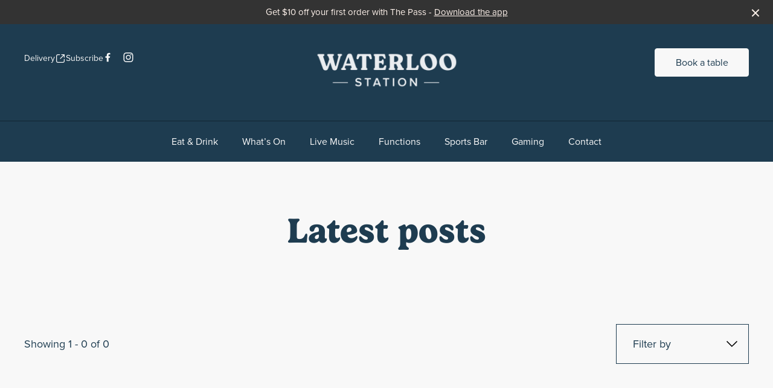

--- FILE ---
content_type: text/html; charset=UTF-8
request_url: https://waterloostation.com.au/event-category/other/
body_size: 20585
content:
<!DOCTYPE html>
<html lang="en-AU">
<head>
    <meta charset="utf-8">
    <meta http-equiv="X-UA-Compatible" content="IE=edge,chrome=1">
    <meta name="viewport" content="width=device-width, initial-scale=1.0, maximum-scale=1.0, user-scalable=0" />
    <meta name="HandheldFriendly" content="True" />
    <meta name="MobileOptimized" content="320" />
    <meta http-equiv="cleartype" content="on" />
            <link rel="icon" type="image/png" sizes="32x32" href="https://waterloostation.com.au/wp-content/themes/frank-child/dist/images/favicons/favicon-32x32.png">
        <link rel="apple-touch-icon" sizes="180x180" href="https://waterloostation.com.au/wp-content/themes/frank-child/dist/images/favicons/apple-touch-icon.png">
        <link rel="icon" type="image/png" sizes="32x32" href="https://waterloostation.com.au/wp-content/themes/frank-child/dist/images/favicons/favicon-32x32.png">
        <link rel="icon" type="image/png" sizes="16x16" href="https://waterloostation.com.au/wp-content/themes/frank-child/dist/images/favicons/favicon-16x16.png">
        <link rel="manifest" href="https://waterloostation.com.au/wp-content/themes/frank-child/dist/images/favicons/site.webmanifest">
        <link rel="mask-icon" href="https://waterloostation.com.au/wp-content/themes/frank-child/dist/images/favicons/safari-pinned-tab.svg" color="#5bbad5">
        <meta name="theme-color" content="#ffffff">
        <meta name='robots' content='noindex, follow' />

	<!-- This site is optimized with the Yoast SEO plugin v26.7 - https://yoast.com/wordpress/plugins/seo/ -->
	<title>Other &#8211; Waterloo Station Hotel | Bistro, beer garden &amp; kids’ play area!</title>
	<meta property="og:locale" content="en_US" />
	<meta property="og:type" content="article" />
	<meta property="og:site_name" content="Waterloo Station Hotel | Bistro, beer garden &amp; kids’ play area!" />
	<meta name="twitter:card" content="summary_large_image" />
	<script type="application/ld+json" class="yoast-schema-graph">{"@context":"https://schema.org","@graph":[{"@type":"WebSite","@id":"https://waterloostation.com.au/#website","url":"https://waterloostation.com.au/","name":"Waterloo Station Hotel | Bistro, beer garden &amp; kids’ play area!","description":"","publisher":{"@id":"https://waterloostation.com.au/#organization"},"potentialAction":[{"@type":"SearchAction","target":{"@type":"EntryPoint","urlTemplate":"https://waterloostation.com.au/?s={search_term_string}"},"query-input":{"@type":"PropertyValueSpecification","valueRequired":true,"valueName":"search_term_string"}}],"inLanguage":"en-AU"},{"@type":"Organization","@id":"https://waterloostation.com.au/#organization","name":"Waterloo Station Hotel","url":"https://waterloostation.com.au/","logo":{"@type":"ImageObject","inLanguage":"en-AU","@id":"https://waterloostation.com.au/#/schema/logo/image/","url":"http://waterloostation.com.au/wp-content/uploads/2022/06/logo-waterloo.png","contentUrl":"http://waterloostation.com.au/wp-content/uploads/2022/06/logo-waterloo.png","width":462,"height":108,"caption":"Waterloo Station Hotel"},"image":{"@id":"https://waterloostation.com.au/#/schema/logo/image/"},"sameAs":["https://www.facebook.com/Waterloosteak/","https://www.instagram.com/waterloo_station_hotel/"]}]}</script>
	<!-- / Yoast SEO plugin. -->


<style id='wp-img-auto-sizes-contain-inline-css' type='text/css'>
img:is([sizes=auto i],[sizes^="auto," i]){contain-intrinsic-size:3000px 1500px}
/*# sourceURL=wp-img-auto-sizes-contain-inline-css */
</style>
<style id='wp-block-library-inline-css' type='text/css'>
:root{--wp-block-synced-color:#7a00df;--wp-block-synced-color--rgb:122,0,223;--wp-bound-block-color:var(--wp-block-synced-color);--wp-editor-canvas-background:#ddd;--wp-admin-theme-color:#007cba;--wp-admin-theme-color--rgb:0,124,186;--wp-admin-theme-color-darker-10:#006ba1;--wp-admin-theme-color-darker-10--rgb:0,107,160.5;--wp-admin-theme-color-darker-20:#005a87;--wp-admin-theme-color-darker-20--rgb:0,90,135;--wp-admin-border-width-focus:2px}@media (min-resolution:192dpi){:root{--wp-admin-border-width-focus:1.5px}}.wp-element-button{cursor:pointer}:root .has-very-light-gray-background-color{background-color:#eee}:root .has-very-dark-gray-background-color{background-color:#313131}:root .has-very-light-gray-color{color:#eee}:root .has-very-dark-gray-color{color:#313131}:root .has-vivid-green-cyan-to-vivid-cyan-blue-gradient-background{background:linear-gradient(135deg,#00d084,#0693e3)}:root .has-purple-crush-gradient-background{background:linear-gradient(135deg,#34e2e4,#4721fb 50%,#ab1dfe)}:root .has-hazy-dawn-gradient-background{background:linear-gradient(135deg,#faaca8,#dad0ec)}:root .has-subdued-olive-gradient-background{background:linear-gradient(135deg,#fafae1,#67a671)}:root .has-atomic-cream-gradient-background{background:linear-gradient(135deg,#fdd79a,#004a59)}:root .has-nightshade-gradient-background{background:linear-gradient(135deg,#330968,#31cdcf)}:root .has-midnight-gradient-background{background:linear-gradient(135deg,#020381,#2874fc)}:root{--wp--preset--font-size--normal:16px;--wp--preset--font-size--huge:42px}.has-regular-font-size{font-size:1em}.has-larger-font-size{font-size:2.625em}.has-normal-font-size{font-size:var(--wp--preset--font-size--normal)}.has-huge-font-size{font-size:var(--wp--preset--font-size--huge)}.has-text-align-center{text-align:center}.has-text-align-left{text-align:left}.has-text-align-right{text-align:right}.has-fit-text{white-space:nowrap!important}#end-resizable-editor-section{display:none}.aligncenter{clear:both}.items-justified-left{justify-content:flex-start}.items-justified-center{justify-content:center}.items-justified-right{justify-content:flex-end}.items-justified-space-between{justify-content:space-between}.screen-reader-text{border:0;clip-path:inset(50%);height:1px;margin:-1px;overflow:hidden;padding:0;position:absolute;width:1px;word-wrap:normal!important}.screen-reader-text:focus{background-color:#ddd;clip-path:none;color:#444;display:block;font-size:1em;height:auto;left:5px;line-height:normal;padding:15px 23px 14px;text-decoration:none;top:5px;width:auto;z-index:100000}html :where(.has-border-color){border-style:solid}html :where([style*=border-top-color]){border-top-style:solid}html :where([style*=border-right-color]){border-right-style:solid}html :where([style*=border-bottom-color]){border-bottom-style:solid}html :where([style*=border-left-color]){border-left-style:solid}html :where([style*=border-width]){border-style:solid}html :where([style*=border-top-width]){border-top-style:solid}html :where([style*=border-right-width]){border-right-style:solid}html :where([style*=border-bottom-width]){border-bottom-style:solid}html :where([style*=border-left-width]){border-left-style:solid}html :where(img[class*=wp-image-]){height:auto;max-width:100%}:where(figure){margin:0 0 1em}html :where(.is-position-sticky){--wp-admin--admin-bar--position-offset:var(--wp-admin--admin-bar--height,0px)}@media screen and (max-width:600px){html :where(.is-position-sticky){--wp-admin--admin-bar--position-offset:0px}}

/*# sourceURL=wp-block-library-inline-css */
</style><style id='global-styles-inline-css' type='text/css'>
:root{--wp--preset--aspect-ratio--square: 1;--wp--preset--aspect-ratio--4-3: 4/3;--wp--preset--aspect-ratio--3-4: 3/4;--wp--preset--aspect-ratio--3-2: 3/2;--wp--preset--aspect-ratio--2-3: 2/3;--wp--preset--aspect-ratio--16-9: 16/9;--wp--preset--aspect-ratio--9-16: 9/16;--wp--preset--color--black: #000000;--wp--preset--color--cyan-bluish-gray: #abb8c3;--wp--preset--color--white: #ffffff;--wp--preset--color--pale-pink: #f78da7;--wp--preset--color--vivid-red: #cf2e2e;--wp--preset--color--luminous-vivid-orange: #ff6900;--wp--preset--color--luminous-vivid-amber: #fcb900;--wp--preset--color--light-green-cyan: #7bdcb5;--wp--preset--color--vivid-green-cyan: #00d084;--wp--preset--color--pale-cyan-blue: #8ed1fc;--wp--preset--color--vivid-cyan-blue: #0693e3;--wp--preset--color--vivid-purple: #9b51e0;--wp--preset--gradient--vivid-cyan-blue-to-vivid-purple: linear-gradient(135deg,rgb(6,147,227) 0%,rgb(155,81,224) 100%);--wp--preset--gradient--light-green-cyan-to-vivid-green-cyan: linear-gradient(135deg,rgb(122,220,180) 0%,rgb(0,208,130) 100%);--wp--preset--gradient--luminous-vivid-amber-to-luminous-vivid-orange: linear-gradient(135deg,rgb(252,185,0) 0%,rgb(255,105,0) 100%);--wp--preset--gradient--luminous-vivid-orange-to-vivid-red: linear-gradient(135deg,rgb(255,105,0) 0%,rgb(207,46,46) 100%);--wp--preset--gradient--very-light-gray-to-cyan-bluish-gray: linear-gradient(135deg,rgb(238,238,238) 0%,rgb(169,184,195) 100%);--wp--preset--gradient--cool-to-warm-spectrum: linear-gradient(135deg,rgb(74,234,220) 0%,rgb(151,120,209) 20%,rgb(207,42,186) 40%,rgb(238,44,130) 60%,rgb(251,105,98) 80%,rgb(254,248,76) 100%);--wp--preset--gradient--blush-light-purple: linear-gradient(135deg,rgb(255,206,236) 0%,rgb(152,150,240) 100%);--wp--preset--gradient--blush-bordeaux: linear-gradient(135deg,rgb(254,205,165) 0%,rgb(254,45,45) 50%,rgb(107,0,62) 100%);--wp--preset--gradient--luminous-dusk: linear-gradient(135deg,rgb(255,203,112) 0%,rgb(199,81,192) 50%,rgb(65,88,208) 100%);--wp--preset--gradient--pale-ocean: linear-gradient(135deg,rgb(255,245,203) 0%,rgb(182,227,212) 50%,rgb(51,167,181) 100%);--wp--preset--gradient--electric-grass: linear-gradient(135deg,rgb(202,248,128) 0%,rgb(113,206,126) 100%);--wp--preset--gradient--midnight: linear-gradient(135deg,rgb(2,3,129) 0%,rgb(40,116,252) 100%);--wp--preset--font-size--small: 13px;--wp--preset--font-size--medium: 20px;--wp--preset--font-size--large: 36px;--wp--preset--font-size--x-large: 42px;--wp--preset--spacing--20: 0.44rem;--wp--preset--spacing--30: 0.67rem;--wp--preset--spacing--40: 1rem;--wp--preset--spacing--50: 1.5rem;--wp--preset--spacing--60: 2.25rem;--wp--preset--spacing--70: 3.38rem;--wp--preset--spacing--80: 5.06rem;--wp--preset--shadow--natural: 6px 6px 9px rgba(0, 0, 0, 0.2);--wp--preset--shadow--deep: 12px 12px 50px rgba(0, 0, 0, 0.4);--wp--preset--shadow--sharp: 6px 6px 0px rgba(0, 0, 0, 0.2);--wp--preset--shadow--outlined: 6px 6px 0px -3px rgb(255, 255, 255), 6px 6px rgb(0, 0, 0);--wp--preset--shadow--crisp: 6px 6px 0px rgb(0, 0, 0);}:where(.is-layout-flex){gap: 0.5em;}:where(.is-layout-grid){gap: 0.5em;}body .is-layout-flex{display: flex;}.is-layout-flex{flex-wrap: wrap;align-items: center;}.is-layout-flex > :is(*, div){margin: 0;}body .is-layout-grid{display: grid;}.is-layout-grid > :is(*, div){margin: 0;}:where(.wp-block-columns.is-layout-flex){gap: 2em;}:where(.wp-block-columns.is-layout-grid){gap: 2em;}:where(.wp-block-post-template.is-layout-flex){gap: 1.25em;}:where(.wp-block-post-template.is-layout-grid){gap: 1.25em;}.has-black-color{color: var(--wp--preset--color--black) !important;}.has-cyan-bluish-gray-color{color: var(--wp--preset--color--cyan-bluish-gray) !important;}.has-white-color{color: var(--wp--preset--color--white) !important;}.has-pale-pink-color{color: var(--wp--preset--color--pale-pink) !important;}.has-vivid-red-color{color: var(--wp--preset--color--vivid-red) !important;}.has-luminous-vivid-orange-color{color: var(--wp--preset--color--luminous-vivid-orange) !important;}.has-luminous-vivid-amber-color{color: var(--wp--preset--color--luminous-vivid-amber) !important;}.has-light-green-cyan-color{color: var(--wp--preset--color--light-green-cyan) !important;}.has-vivid-green-cyan-color{color: var(--wp--preset--color--vivid-green-cyan) !important;}.has-pale-cyan-blue-color{color: var(--wp--preset--color--pale-cyan-blue) !important;}.has-vivid-cyan-blue-color{color: var(--wp--preset--color--vivid-cyan-blue) !important;}.has-vivid-purple-color{color: var(--wp--preset--color--vivid-purple) !important;}.has-black-background-color{background-color: var(--wp--preset--color--black) !important;}.has-cyan-bluish-gray-background-color{background-color: var(--wp--preset--color--cyan-bluish-gray) !important;}.has-white-background-color{background-color: var(--wp--preset--color--white) !important;}.has-pale-pink-background-color{background-color: var(--wp--preset--color--pale-pink) !important;}.has-vivid-red-background-color{background-color: var(--wp--preset--color--vivid-red) !important;}.has-luminous-vivid-orange-background-color{background-color: var(--wp--preset--color--luminous-vivid-orange) !important;}.has-luminous-vivid-amber-background-color{background-color: var(--wp--preset--color--luminous-vivid-amber) !important;}.has-light-green-cyan-background-color{background-color: var(--wp--preset--color--light-green-cyan) !important;}.has-vivid-green-cyan-background-color{background-color: var(--wp--preset--color--vivid-green-cyan) !important;}.has-pale-cyan-blue-background-color{background-color: var(--wp--preset--color--pale-cyan-blue) !important;}.has-vivid-cyan-blue-background-color{background-color: var(--wp--preset--color--vivid-cyan-blue) !important;}.has-vivid-purple-background-color{background-color: var(--wp--preset--color--vivid-purple) !important;}.has-black-border-color{border-color: var(--wp--preset--color--black) !important;}.has-cyan-bluish-gray-border-color{border-color: var(--wp--preset--color--cyan-bluish-gray) !important;}.has-white-border-color{border-color: var(--wp--preset--color--white) !important;}.has-pale-pink-border-color{border-color: var(--wp--preset--color--pale-pink) !important;}.has-vivid-red-border-color{border-color: var(--wp--preset--color--vivid-red) !important;}.has-luminous-vivid-orange-border-color{border-color: var(--wp--preset--color--luminous-vivid-orange) !important;}.has-luminous-vivid-amber-border-color{border-color: var(--wp--preset--color--luminous-vivid-amber) !important;}.has-light-green-cyan-border-color{border-color: var(--wp--preset--color--light-green-cyan) !important;}.has-vivid-green-cyan-border-color{border-color: var(--wp--preset--color--vivid-green-cyan) !important;}.has-pale-cyan-blue-border-color{border-color: var(--wp--preset--color--pale-cyan-blue) !important;}.has-vivid-cyan-blue-border-color{border-color: var(--wp--preset--color--vivid-cyan-blue) !important;}.has-vivid-purple-border-color{border-color: var(--wp--preset--color--vivid-purple) !important;}.has-vivid-cyan-blue-to-vivid-purple-gradient-background{background: var(--wp--preset--gradient--vivid-cyan-blue-to-vivid-purple) !important;}.has-light-green-cyan-to-vivid-green-cyan-gradient-background{background: var(--wp--preset--gradient--light-green-cyan-to-vivid-green-cyan) !important;}.has-luminous-vivid-amber-to-luminous-vivid-orange-gradient-background{background: var(--wp--preset--gradient--luminous-vivid-amber-to-luminous-vivid-orange) !important;}.has-luminous-vivid-orange-to-vivid-red-gradient-background{background: var(--wp--preset--gradient--luminous-vivid-orange-to-vivid-red) !important;}.has-very-light-gray-to-cyan-bluish-gray-gradient-background{background: var(--wp--preset--gradient--very-light-gray-to-cyan-bluish-gray) !important;}.has-cool-to-warm-spectrum-gradient-background{background: var(--wp--preset--gradient--cool-to-warm-spectrum) !important;}.has-blush-light-purple-gradient-background{background: var(--wp--preset--gradient--blush-light-purple) !important;}.has-blush-bordeaux-gradient-background{background: var(--wp--preset--gradient--blush-bordeaux) !important;}.has-luminous-dusk-gradient-background{background: var(--wp--preset--gradient--luminous-dusk) !important;}.has-pale-ocean-gradient-background{background: var(--wp--preset--gradient--pale-ocean) !important;}.has-electric-grass-gradient-background{background: var(--wp--preset--gradient--electric-grass) !important;}.has-midnight-gradient-background{background: var(--wp--preset--gradient--midnight) !important;}.has-small-font-size{font-size: var(--wp--preset--font-size--small) !important;}.has-medium-font-size{font-size: var(--wp--preset--font-size--medium) !important;}.has-large-font-size{font-size: var(--wp--preset--font-size--large) !important;}.has-x-large-font-size{font-size: var(--wp--preset--font-size--x-large) !important;}
/*# sourceURL=global-styles-inline-css */
</style>

<style id='classic-theme-styles-inline-css' type='text/css'>
/*! This file is auto-generated */
.wp-block-button__link{color:#fff;background-color:#32373c;border-radius:9999px;box-shadow:none;text-decoration:none;padding:calc(.667em + 2px) calc(1.333em + 2px);font-size:1.125em}.wp-block-file__button{background:#32373c;color:#fff;text-decoration:none}
/*# sourceURL=/wp-includes/css/classic-themes.min.css */
</style>
<link rel='stylesheet' id='sod_base_fontello-css' href='https://waterloostation.com.au/wp-content/themes/frank/dist/css/fontello.css?ver=6.9' type='text/css' media='' />
<link rel='stylesheet' id='sod_base_style-css' href='https://waterloostation.com.au/wp-content/themes/frank/dist/css/main.css?ver=9524' type='text/css' media='all' />
<link rel='stylesheet' id='sod_base_child_style-css' href='https://waterloostation.com.au/wp-content/themes/frank-child/dist/css/main.css?ver=1768831331' type='text/css' media='all' />
<script type="text/javascript" src="https://waterloostation.com.au/wp-includes/js/jquery/jquery.js?ver=6.9" id="jquery-js"></script>
<link rel="https://api.w.org/" href="https://waterloostation.com.au/wp-json/" /><!-- Google Tag Manager -->
<script>(function(w,d,s,l,i){w[l]=w[l]||[];w[l].push({'gtm.start':
new Date().getTime(),event:'gtm.js'});var f=d.getElementsByTagName(s)[0],
j=d.createElement(s),dl=l!='dataLayer'?'&l='+l:'';j.async=true;j.src=
'https://www.googletagmanager.com/gtm.js?id='+i+dl;f.parentNode.insertBefore(j,f);
})(window,document,'script','dataLayer','GTM-TBLRDD8');</script>
<!-- End Google Tag Manager -->

<meta name="facebook-domain-verification" content="z7zk0oqs4czkxlw98w551jfo32tqxy" /></head>
<body class="archive "><div class="c-skiplinks initial">
    <div class="c-skiplinks__container container">
        <span class="c-skiplinks__label"
              id="c-skiplinks__label">
            Skip to:
        </span>
        <ul>
            <li>
                <a id="home-link"
                   aria-labelledby="c-skiplinks__label home-link"
                   href="/" accesskey="1">
                    Home
                </a>
            </li>
            <li>
                <a id="content-link"
                   class="c-skiplinks__scroll-link"
                   aria-labelledby="c-skiplinks__label content-link"
                   href="#skip-nav" accesskey="s">
                    Content
                </a>
            </li>
            <li>
                <a id="footer-link"
                   aria-labelledby="c-skiplinks__label footer-link"
                   class="c-skiplinks__scroll-link"
                   href="#skip-main" accesskey="4">
                    Footer navigation
                </a>
            </li>
        </ul>
    </div>
</div>
            <div class="c-notification">
                Get $10 off your first order with The Pass - <a href="https://links.thepassapp.com.au/Eww19cmyOSb" target="_blank">Download the app</a>                <span class="c-notification-close-icon" data-close></span>
            </div>
        
    <div class="c-click-catcher"></div>
<div class="c-site-header">
    <header class="c-desktop-header c-themed-block--dark c-desktop-header--dark " role="banner">
           <div class="c-desktop-header__body container flex flex-row justify-between items-start gap-2 pt-5">
    <div class="c-desktop-header__body-column flex-1 flex flex-col items-start gap-1">
        <div class="c-desktop-header__links flex flex-row gap-3">
            <div>
                    <a class="c-link external" href="https://www.ubereats.com/au/store/waterloo-station-hotel/bIewWdpUTs2rMnb1sDsvbw" target='_blank'>
                Delivery                    <span class="c-link--icon-image__external">
                <svg width="16" height="17" viewBox="0 0 16 17" fill="none" xmlns="http://www.w3.org/2000/svg">
<path d="M14 6.50001L14 2.50001M14 2.50001H9.99999M14 2.50001L8 8.5M6.66667 2.5H5.2C4.0799 2.5 3.51984 2.5 3.09202 2.71799C2.71569 2.90973 2.40973 3.21569 2.21799 3.59202C2 4.01984 2 4.57989 2 5.7V11.3C2 12.4201 2 12.9802 2.21799 13.408C2.40973 13.7843 2.71569 14.0903 3.09202 14.282C3.51984 14.5 4.07989 14.5 5.2 14.5H10.8C11.9201 14.5 12.4802 14.5 12.908 14.282C13.2843 14.0903 13.5903 13.7843 13.782 13.408C14 12.9802 14 12.4201 14 11.3V9.83333" stroke="#000" stroke-width="1.2" stroke-linecap="round" stroke-linejoin="round"/>
</svg>
            </span>
                            </a>

                </div>
            <div>
                    <a class="c-link" href="#subscribe" data-modal-open>
                Subscribe                            </a>

                </div>
            
<div class="c-social-media">

            <a aria-label="Facebook link" class="c-social-media__link" href="https://www.facebook.com/Waterloosteak/" target="_blank">
            <svg xmlns="http://www.w3.org/2000/svg" width="9" height="16" viewBox="0 0 9 16" fill="none">
            <path d="M2.83333 15.2H5.68182V8.75942H7.89394L8.25758 6.20005H5.68182V4.42817C5.68182 4.03442 5.74242 3.72505 5.92424 3.52817C6.10606 3.30317 6.5 3.19067 7.04545 3.19067H8.5V0.912549C7.95455 0.856299 7.22727 0.800049 6.37879 0.800049C5.28788 0.800049 4.43939 1.10942 3.80303 1.70005C3.13636 2.29067 2.83333 3.1063 2.83333 4.17505V6.20005H0.5V8.75942H2.83333V15.2Z" fill="currentColor"/>
            </svg>
        </a>
    
            <a aria-label="Instagram link" class="c-social-media__link" href="https://www.instagram.com/waterloo_station_hotel/" target="_blank">
            <svg xmlns="http://www.w3.org/2000/svg" width="17" height="16" viewBox="0 0 17 16" fill="none">
                <path d="M8.5 3.89286C9.21429 3.89286 9.89286 4.10714 10.5357 4.46429C11.1786 4.82143 11.6786 5.32143 12.0357 5.96429C12.3929 6.60714 12.6071 7.28571 12.6071 8C12.6071 8.75 12.3929 9.42857 12.0357 10.0714C11.6786 10.7143 11.1786 11.2143 10.5357 11.5714C9.89286 11.9286 9.21429 12.1071 8.5 12.1071C7.75 12.1071 7.07143 11.9286 6.42857 11.5714C5.78571 11.2143 5.28571 10.7143 4.92857 10.0714C4.57143 9.42857 4.39286 8.75 4.39286 8C4.39286 7.28571 4.57143 6.60714 4.92857 5.96429C5.28571 5.32143 5.78571 4.82143 6.42857 4.46429C7.07143 4.10714 7.75 3.89286 8.5 3.89286ZM8.5 10.6786C9.21429 10.6786 9.85714 10.4286 10.3929 9.89286C10.8929 9.39286 11.1786 8.75 11.1786 8C11.1786 7.28571 10.8929 6.64286 10.3929 6.10714C9.85714 5.60714 9.21429 5.32143 8.5 5.32143C7.75 5.32143 7.10714 5.60714 6.60714 6.10714C6.07143 6.64286 5.82143 7.28571 5.82143 8C5.82143 8.75 6.07143 9.39286 6.60714 9.89286C7.10714 10.4286 7.75 10.6786 8.5 10.6786ZM13.75 3.71429C13.75 3.46429 13.6429 3.25 13.4643 3.03571C13.25 2.85714 13.0357 2.75 12.7857 2.75C12.5 2.75 12.2857 2.85714 12.1071 3.03571C11.8929 3.25 11.8214 3.46429 11.8214 3.71429C11.8214 4 11.8929 4.21429 12.1071 4.39286C12.2857 4.60714 12.5 4.67857 12.7857 4.67857C13.0357 4.67857 13.25 4.60714 13.4286 4.39286C13.6071 4.21429 13.7143 4 13.75 3.71429ZM16.4643 4.67857C16.4643 5.35714 16.5 6.46429 16.5 8C16.5 9.57143 16.4643 10.6786 16.4286 11.3571C16.3929 12.0357 16.2857 12.6071 16.1429 13.1071C15.9286 13.7143 15.5714 14.25 15.1429 14.6786C14.7143 15.1071 14.1786 15.4286 13.6071 15.6429C13.1071 15.8214 12.5 15.9286 11.8214 15.9643C11.1429 16 10.0357 16 8.5 16C6.92857 16 5.82143 16 5.14286 15.9643C4.46429 15.9286 3.89286 15.8214 3.39286 15.6071C2.78571 15.4286 2.25 15.1071 1.82143 14.6786C1.39286 14.25 1.07143 13.7143 0.857143 13.1071C0.678571 12.6071 0.571429 12.0357 0.535714 11.3571C0.5 10.6786 0.5 9.57143 0.5 8C0.5 6.46429 0.5 5.35714 0.535714 4.67857C0.571429 4 0.678571 3.39286 0.857143 2.89286C1.07143 2.32143 1.39286 1.78571 1.82143 1.35714C2.25 0.928571 2.78571 0.571429 3.39286 0.357143C3.89286 0.214286 4.46429 0.107143 5.14286 0.0714286C5.82143 0.0357143 6.92857 0 8.5 0C10.0357 0 11.1429 0.0357143 11.8214 0.0714286C12.5 0.107143 13.1071 0.214286 13.6071 0.357143C14.1786 0.571429 14.7143 0.928571 15.1429 1.35714C15.5714 1.78571 15.9286 2.32143 16.1429 2.89286C16.2857 3.39286 16.3929 4 16.4643 4.67857ZM14.75 12.7143C14.8929 12.3214 14.9643 11.6786 15.0357 10.7857C15.0357 10.2857 15.0714 9.53571 15.0714 8.57143V7.42857C15.0714 6.46429 15.0357 5.71429 15.0357 5.21429C14.9643 4.32143 14.8929 3.67857 14.75 3.28571C14.4643 2.57143 13.9286 2.03571 13.2143 1.75C12.8214 1.60714 12.1786 1.53571 11.2857 1.46429C10.75 1.46429 10 1.42857 9.07143 1.42857H7.92857C6.96429 1.42857 6.21429 1.46429 5.71429 1.46429C4.82143 1.53571 4.17857 1.60714 3.78571 1.75C3.03571 2.03571 2.53571 2.57143 2.25 3.28571C2.10714 3.67857 2 4.32143 1.96429 5.21429C1.92857 5.75 1.92857 6.5 1.92857 7.42857V8.57143C1.92857 9.53571 1.92857 10.2857 1.96429 10.7857C2 11.6786 2.10714 12.3214 2.25 12.7143C2.53571 13.4643 3.07143 13.9643 3.78571 14.25C4.17857 14.3929 4.82143 14.5 5.71429 14.5357C6.21429 14.5714 6.96429 14.5714 7.92857 14.5714H9.07143C10.0357 14.5714 10.7857 14.5714 11.2857 14.5357C12.1786 14.5 12.8214 14.3929 13.2143 14.25C13.9286 13.9643 14.4643 13.4286 14.75 12.7143Z" fill="currentColor"/>
            </svg>
        </a>
    
    
    
</div>
        </div>
    </div>
    <div class="c-desktop-header__body-column flex-3 w-1/3 text-center">
                    <a aria-label="Home link" class="c-logo" href="https://waterloostation.com.au">
            <img
            class="c-logo__image"
            src="https://waterloostation.com.au/wp-content/uploads/2022/06/WaterlooStation-Logo-Grey-01-1024x304.png"
            alt="Waterloo Station Hotel | Bistro, beer garden &amp; kids’ play area!"
            >
        </a>
        </div>
    <div class="c-desktop-header__body-column flex-1 flex flex-col items-end">
        <div class="c-buttons-cta">
            <div class="c-buttons-cta__button">
                <a class="c-button c-button--outline-light" href="#function" data-modal-open>
                Function enquiry                            </a>

            </div>
                <div class="c-buttons-cta__button">
                <a class="c-button c-button--light external" href="https://www.sevenrooms.com/reservations/waterloostationsouthaus/waterloo-station-widget?venues=waterloostationsouthaus" target='_blank'>
                Book a table                    <span class="c-link--icon-image__external">
                <svg width="16" height="17" viewBox="0 0 16 17" fill="none" xmlns="http://www.w3.org/2000/svg">
<path d="M14 6.50001L14 2.50001M14 2.50001H9.99999M14 2.50001L8 8.5M6.66667 2.5H5.2C4.0799 2.5 3.51984 2.5 3.09202 2.71799C2.71569 2.90973 2.40973 3.21569 2.21799 3.59202C2 4.01984 2 4.57989 2 5.7V11.3C2 12.4201 2 12.9802 2.21799 13.408C2.40973 13.7843 2.71569 14.0903 3.09202 14.282C3.51984 14.5 4.07989 14.5 5.2 14.5H10.8C11.9201 14.5 12.4802 14.5 12.908 14.282C13.2843 14.0903 13.5903 13.7843 13.782 13.408C14 12.9802 14 12.4201 14 11.3V9.83333" stroke="#000" stroke-width="1.2" stroke-linecap="round" stroke-linejoin="round"/>
</svg>
            </span>
                            </a>

            </div>
    </div>
    </div>
</div>
<div class="c-desktop-header__nav border-t border-dark-border mt-5">
    <div class="container">
        <ul class="c-navigation border-none border-dark-border flex flex-nowrap justify-center c-navigation--more" role="navigation">
            <li class="c-navigation__item c-navigation__item--type-post_type c-navigation__item--object-page eat038drink"><a href="https://waterloostation.com.au/eat-drink/"role="link"class="c-navigation__link" tabindex="0">Eat &#038; Drink</a></li>
<li class="c-navigation__item c-navigation__item--type-post_type c-navigation__item--object-page whatson"><a href="https://waterloostation.com.au/whats-on/"role="link"class="c-navigation__link" tabindex="0">What’s On</a></li>
<li class="c-navigation__item c-navigation__item--type-post_type c-navigation__item--object-page livemusic"><a href="https://waterloostation.com.au/live-music/"role="link"class="c-navigation__link" tabindex="0">Live Music</a></li>
<li class="c-navigation__item c-navigation__item--type-post_type c-navigation__item--object-page functions"><a href="https://waterloostation.com.au/functions/"role="link"class="c-navigation__link" tabindex="0">Functions</a></li>
            <li class="c-navigation__item c-navigation__item--has-children more">
            <a class="c-navigation__link">More...</a>
            <ul class="c-sub-navigation c-sub-navigation--more" data-link-target="more">
                <li class="c-navigation__item c-navigation__item--type-post_type c-navigation__item--object-page sportsbar"><a href="https://waterloostation.com.au/live-sport/"role="link"class="c-navigation__link" tabindex="0">Sports Bar</a></li>
<li class="c-navigation__item c-navigation__item--type-post_type c-navigation__item--object-page gaming"><a href="https://waterloostation.com.au/gaming/"role="link"class="c-navigation__link" tabindex="0">Gaming</a></li>
<li class="c-navigation__item c-navigation__item--type-post_type c-navigation__item--object-page contact"><a href="https://waterloostation.com.au/contact/"role="link"class="c-navigation__link" tabindex="0">Contact</a></li>
            </ul>
            </li>
        </ul>
        <ul class="c-navigation border-none border-dark-border flex flex-nowrap justify-center c-navigation--full" role="navigation">
            <li class="c-navigation__item c-navigation__item--type-post_type c-navigation__item--object-page eat038drink"><a href="https://waterloostation.com.au/eat-drink/"role="link"class="c-navigation__link" tabindex="0">Eat &#038; Drink</a></li>
<li class="c-navigation__item c-navigation__item--type-post_type c-navigation__item--object-page whatson"><a href="https://waterloostation.com.au/whats-on/"role="link"class="c-navigation__link" tabindex="0">What’s On</a></li>
<li class="c-navigation__item c-navigation__item--type-post_type c-navigation__item--object-page livemusic"><a href="https://waterloostation.com.au/live-music/"role="link"class="c-navigation__link" tabindex="0">Live Music</a></li>
<li class="c-navigation__item c-navigation__item--type-post_type c-navigation__item--object-page functions"><a href="https://waterloostation.com.au/functions/"role="link"class="c-navigation__link" tabindex="0">Functions</a></li>
<li class="c-navigation__item c-navigation__item--type-post_type c-navigation__item--object-page sportsbar"><a href="https://waterloostation.com.au/live-sport/"role="link"class="c-navigation__link" tabindex="0">Sports Bar</a></li>
<li class="c-navigation__item c-navigation__item--type-post_type c-navigation__item--object-page gaming"><a href="https://waterloostation.com.au/gaming/"role="link"class="c-navigation__link" tabindex="0">Gaming</a></li>
<li class="c-navigation__item c-navigation__item--type-post_type c-navigation__item--object-page contact"><a href="https://waterloostation.com.au/contact/"role="link"class="c-navigation__link" tabindex="0">Contact</a></li>
        </ul>
    </div>
</div>    </header>

<header aria-hidden="true" class="c-sticky-navigation c-sticky-navigation--is-hidden c-themed-block--dark c-sticky-navigation--dark">
    <div class="c-sticky-navigation__body">
        <div class="c-sticky-navigation__body-column">
            <ul class="c-navigation c-navigation--more">
                <li class="c-navigation__item c-navigation__item--type-post_type c-navigation__item--object-page eat038drink"><a href="https://waterloostation.com.au/eat-drink/"role="link"class="c-navigation__link" tabindex="0">Eat &#038; Drink</a></li>
<li class="c-navigation__item c-navigation__item--type-post_type c-navigation__item--object-page whatson"><a href="https://waterloostation.com.au/whats-on/"role="link"class="c-navigation__link" tabindex="0">What’s On</a></li>
<li class="c-navigation__item c-navigation__item--type-post_type c-navigation__item--object-page livemusic"><a href="https://waterloostation.com.au/live-music/"role="link"class="c-navigation__link" tabindex="0">Live Music</a></li>
<li class="c-navigation__item c-navigation__item--type-post_type c-navigation__item--object-page functions"><a href="https://waterloostation.com.au/functions/"role="link"class="c-navigation__link" tabindex="0">Functions</a></li>
                <li class="c-navigation__item c-navigation__item--has-children more">
                    <a class="c-navigation__link">More...</a>
                    <ul class="c-sub-navigation c-sub-navigation--more" data-link-target="more">
                        <li class="c-navigation__item c-navigation__item--type-post_type c-navigation__item--object-page sportsbar"><a href="https://waterloostation.com.au/live-sport/"role="link"class="c-navigation__link" tabindex="0">Sports Bar</a></li>
<li class="c-navigation__item c-navigation__item--type-post_type c-navigation__item--object-page gaming"><a href="https://waterloostation.com.au/gaming/"role="link"class="c-navigation__link" tabindex="0">Gaming</a></li>
<li class="c-navigation__item c-navigation__item--type-post_type c-navigation__item--object-page contact"><a href="https://waterloostation.com.au/contact/"role="link"class="c-navigation__link" tabindex="0">Contact</a></li>
                    </ul>
                </li>
            </ul>

            <ul class="c-navigation c-navigation--full">
                <li class="c-navigation__item c-navigation__item--type-post_type c-navigation__item--object-page eat038drink"><a href="https://waterloostation.com.au/eat-drink/"role="link"class="c-navigation__link" tabindex="0">Eat &#038; Drink</a></li>
<li class="c-navigation__item c-navigation__item--type-post_type c-navigation__item--object-page whatson"><a href="https://waterloostation.com.au/whats-on/"role="link"class="c-navigation__link" tabindex="0">What’s On</a></li>
<li class="c-navigation__item c-navigation__item--type-post_type c-navigation__item--object-page livemusic"><a href="https://waterloostation.com.au/live-music/"role="link"class="c-navigation__link" tabindex="0">Live Music</a></li>
<li class="c-navigation__item c-navigation__item--type-post_type c-navigation__item--object-page functions"><a href="https://waterloostation.com.au/functions/"role="link"class="c-navigation__link" tabindex="0">Functions</a></li>
<li class="c-navigation__item c-navigation__item--type-post_type c-navigation__item--object-page sportsbar"><a href="https://waterloostation.com.au/live-sport/"role="link"class="c-navigation__link" tabindex="0">Sports Bar</a></li>
<li class="c-navigation__item c-navigation__item--type-post_type c-navigation__item--object-page gaming"><a href="https://waterloostation.com.au/gaming/"role="link"class="c-navigation__link" tabindex="0">Gaming</a></li>
<li class="c-navigation__item c-navigation__item--type-post_type c-navigation__item--object-page contact"><a href="https://waterloostation.com.au/contact/"role="link"class="c-navigation__link" tabindex="0">Contact</a></li>
            </ul>
        </div>
        <div class="c-sticky-navigation__body-column">
            <div class="c-buttons-cta">
            <div class="c-buttons-cta__button">
                <a class="c-button c-button--outline-light" href="#function" data-modal-open>
                Function enquiry                            </a>

            </div>
                <div class="c-buttons-cta__button">
                <a class="c-button c-button--light external" href="https://www.sevenrooms.com/reservations/waterloostationsouthaus/waterloo-station-widget?venues=waterloostationsouthaus" target='_blank'>
                Book a table                    <span class="c-link--icon-image__external">
                <svg width="16" height="17" viewBox="0 0 16 17" fill="none" xmlns="http://www.w3.org/2000/svg">
<path d="M14 6.50001L14 2.50001M14 2.50001H9.99999M14 2.50001L8 8.5M6.66667 2.5H5.2C4.0799 2.5 3.51984 2.5 3.09202 2.71799C2.71569 2.90973 2.40973 3.21569 2.21799 3.59202C2 4.01984 2 4.57989 2 5.7V11.3C2 12.4201 2 12.9802 2.21799 13.408C2.40973 13.7843 2.71569 14.0903 3.09202 14.282C3.51984 14.5 4.07989 14.5 5.2 14.5H10.8C11.9201 14.5 12.4802 14.5 12.908 14.282C13.2843 14.0903 13.5903 13.7843 13.782 13.408C14 12.9802 14 12.4201 14 11.3V9.83333" stroke="#000" stroke-width="1.2" stroke-linecap="round" stroke-linejoin="round"/>
</svg>
            </span>
                            </a>

            </div>
    </div>
        </div>
    </div>
</header>
<header class="c-mobile-header c-themed-block--dark c-mobile-header--dark c-mobile-header--align-center">
    <div class="c-mobile-header__body  ">
        <div class="c-mobile-header__body-logo">
                <a aria-label="Home link" class="c-logo" href="https://waterloostation.com.au">
        <img
        class="c-logo__image"
        src="https://waterloostation.com.au/wp-content/uploads/2022/06/WaterlooStation-Logo-Grey-01-1024x304.png"
        alt="Waterloo Station Hotel | Bistro, beer garden &amp; kids’ play area!"
        >
    </a>
        </div>
                <div
    class="hamburger hamburger--squeeze"
    tabindex="0"
    aria-label="Menu"
    role="button"
    aria-controls="navigation"
    aria-expanded="false"
    data-hamburger
>
    <div class="hamburger-box">
        <div class="hamburger-inner"></div>
    </div>
</div>
            </div>
            <nav class="c-mobile-header__nav c-themed-block--dark">
    <div class="c-mobile-header__nav-body">
        <ul class="c-navigation">
            <li class="c-navigation__item c-navigation__item--type-post_type c-navigation__item--object-page eat038drink"><a href="https://waterloostation.com.au/eat-drink/"role="link"class="c-navigation__link" tabindex="0">Eat &#038; Drink</a></li>
<li class="c-navigation__item c-navigation__item--type-post_type c-navigation__item--object-page whatson"><a href="https://waterloostation.com.au/whats-on/"role="link"class="c-navigation__link" tabindex="0">What’s On</a></li>
<li class="c-navigation__item c-navigation__item--type-post_type c-navigation__item--object-page livemusic"><a href="https://waterloostation.com.au/live-music/"role="link"class="c-navigation__link" tabindex="0">Live Music</a></li>
<li class="c-navigation__item c-navigation__item--type-post_type c-navigation__item--object-page functions"><a href="https://waterloostation.com.au/functions/"role="link"class="c-navigation__link" tabindex="0">Functions</a></li>
<li class="c-navigation__item c-navigation__item--type-post_type c-navigation__item--object-page sportsbar"><a href="https://waterloostation.com.au/live-sport/"role="link"class="c-navigation__link" tabindex="0">Sports Bar</a></li>
<li class="c-navigation__item c-navigation__item--type-post_type c-navigation__item--object-page gaming"><a href="https://waterloostation.com.au/gaming/"role="link"class="c-navigation__link" tabindex="0">Gaming</a></li>
<li class="c-navigation__item c-navigation__item--type-post_type c-navigation__item--object-page contact"><a href="https://waterloostation.com.au/contact/"role="link"class="c-navigation__link" tabindex="0">Contact</a></li>
            
<div class="c-social-media">

            <a aria-label="Facebook link" class="c-social-media__link" href="https://www.facebook.com/Waterloosteak/" target="_blank">
            <svg xmlns="http://www.w3.org/2000/svg" width="9" height="16" viewBox="0 0 9 16" fill="none">
            <path d="M2.83333 15.2H5.68182V8.75942H7.89394L8.25758 6.20005H5.68182V4.42817C5.68182 4.03442 5.74242 3.72505 5.92424 3.52817C6.10606 3.30317 6.5 3.19067 7.04545 3.19067H8.5V0.912549C7.95455 0.856299 7.22727 0.800049 6.37879 0.800049C5.28788 0.800049 4.43939 1.10942 3.80303 1.70005C3.13636 2.29067 2.83333 3.1063 2.83333 4.17505V6.20005H0.5V8.75942H2.83333V15.2Z" fill="currentColor"/>
            </svg>
        </a>
    
            <a aria-label="Instagram link" class="c-social-media__link" href="https://www.instagram.com/waterloo_station_hotel/" target="_blank">
            <svg xmlns="http://www.w3.org/2000/svg" width="17" height="16" viewBox="0 0 17 16" fill="none">
                <path d="M8.5 3.89286C9.21429 3.89286 9.89286 4.10714 10.5357 4.46429C11.1786 4.82143 11.6786 5.32143 12.0357 5.96429C12.3929 6.60714 12.6071 7.28571 12.6071 8C12.6071 8.75 12.3929 9.42857 12.0357 10.0714C11.6786 10.7143 11.1786 11.2143 10.5357 11.5714C9.89286 11.9286 9.21429 12.1071 8.5 12.1071C7.75 12.1071 7.07143 11.9286 6.42857 11.5714C5.78571 11.2143 5.28571 10.7143 4.92857 10.0714C4.57143 9.42857 4.39286 8.75 4.39286 8C4.39286 7.28571 4.57143 6.60714 4.92857 5.96429C5.28571 5.32143 5.78571 4.82143 6.42857 4.46429C7.07143 4.10714 7.75 3.89286 8.5 3.89286ZM8.5 10.6786C9.21429 10.6786 9.85714 10.4286 10.3929 9.89286C10.8929 9.39286 11.1786 8.75 11.1786 8C11.1786 7.28571 10.8929 6.64286 10.3929 6.10714C9.85714 5.60714 9.21429 5.32143 8.5 5.32143C7.75 5.32143 7.10714 5.60714 6.60714 6.10714C6.07143 6.64286 5.82143 7.28571 5.82143 8C5.82143 8.75 6.07143 9.39286 6.60714 9.89286C7.10714 10.4286 7.75 10.6786 8.5 10.6786ZM13.75 3.71429C13.75 3.46429 13.6429 3.25 13.4643 3.03571C13.25 2.85714 13.0357 2.75 12.7857 2.75C12.5 2.75 12.2857 2.85714 12.1071 3.03571C11.8929 3.25 11.8214 3.46429 11.8214 3.71429C11.8214 4 11.8929 4.21429 12.1071 4.39286C12.2857 4.60714 12.5 4.67857 12.7857 4.67857C13.0357 4.67857 13.25 4.60714 13.4286 4.39286C13.6071 4.21429 13.7143 4 13.75 3.71429ZM16.4643 4.67857C16.4643 5.35714 16.5 6.46429 16.5 8C16.5 9.57143 16.4643 10.6786 16.4286 11.3571C16.3929 12.0357 16.2857 12.6071 16.1429 13.1071C15.9286 13.7143 15.5714 14.25 15.1429 14.6786C14.7143 15.1071 14.1786 15.4286 13.6071 15.6429C13.1071 15.8214 12.5 15.9286 11.8214 15.9643C11.1429 16 10.0357 16 8.5 16C6.92857 16 5.82143 16 5.14286 15.9643C4.46429 15.9286 3.89286 15.8214 3.39286 15.6071C2.78571 15.4286 2.25 15.1071 1.82143 14.6786C1.39286 14.25 1.07143 13.7143 0.857143 13.1071C0.678571 12.6071 0.571429 12.0357 0.535714 11.3571C0.5 10.6786 0.5 9.57143 0.5 8C0.5 6.46429 0.5 5.35714 0.535714 4.67857C0.571429 4 0.678571 3.39286 0.857143 2.89286C1.07143 2.32143 1.39286 1.78571 1.82143 1.35714C2.25 0.928571 2.78571 0.571429 3.39286 0.357143C3.89286 0.214286 4.46429 0.107143 5.14286 0.0714286C5.82143 0.0357143 6.92857 0 8.5 0C10.0357 0 11.1429 0.0357143 11.8214 0.0714286C12.5 0.107143 13.1071 0.214286 13.6071 0.357143C14.1786 0.571429 14.7143 0.928571 15.1429 1.35714C15.5714 1.78571 15.9286 2.32143 16.1429 2.89286C16.2857 3.39286 16.3929 4 16.4643 4.67857ZM14.75 12.7143C14.8929 12.3214 14.9643 11.6786 15.0357 10.7857C15.0357 10.2857 15.0714 9.53571 15.0714 8.57143V7.42857C15.0714 6.46429 15.0357 5.71429 15.0357 5.21429C14.9643 4.32143 14.8929 3.67857 14.75 3.28571C14.4643 2.57143 13.9286 2.03571 13.2143 1.75C12.8214 1.60714 12.1786 1.53571 11.2857 1.46429C10.75 1.46429 10 1.42857 9.07143 1.42857H7.92857C6.96429 1.42857 6.21429 1.46429 5.71429 1.46429C4.82143 1.53571 4.17857 1.60714 3.78571 1.75C3.03571 2.03571 2.53571 2.57143 2.25 3.28571C2.10714 3.67857 2 4.32143 1.96429 5.21429C1.92857 5.75 1.92857 6.5 1.92857 7.42857V8.57143C1.92857 9.53571 1.92857 10.2857 1.96429 10.7857C2 11.6786 2.10714 12.3214 2.25 12.7143C2.53571 13.4643 3.07143 13.9643 3.78571 14.25C4.17857 14.3929 4.82143 14.5 5.71429 14.5357C6.21429 14.5714 6.96429 14.5714 7.92857 14.5714H9.07143C10.0357 14.5714 10.7857 14.5714 11.2857 14.5357C12.1786 14.5 12.8214 14.3929 13.2143 14.25C13.9286 13.9643 14.4643 13.4286 14.75 12.7143Z" fill="currentColor"/>
            </svg>
        </a>
    
    
    
</div>
        </ul>
                    <div class="c-mobile-header__links">
                <ul class="c-navigation">
                    <li class="c-navigation__item c-navigation__item--type-post_type c-navigation__item--object-page history"><a href="https://waterloostation.com.au/history/"role="link"class="c-navigation__link" tabindex="0">History</a></li>
<li class="c-navigation__item c-navigation__item--type-custom c-navigation__item--object-custom careers"><a href="https://www.ausvenueco.com.au/careers/"role="link"class="c-navigation__link" tabindex="0">Careers</a></li>
<li class="c-navigation__item c-navigation__item--type-custom c-navigation__item--object-custom giftvouchers"><a href="https://www.ausvenueco.com.au/gift-vouchers/"role="link"class="c-navigation__link" tabindex="0">Gift Vouchers</a></li>
<li class="c-navigation__item c-navigation__item--type-custom c-navigation__item--object-custom loyaltyprogram"><a href="https://thepassbyavc.com.au/"role="link"class="c-navigation__link" tabindex="0">Loyalty Program</a></li>
                                            <li class="c-navigation__item">     <a class="c-link external" href="https://www.ubereats.com/au/store/waterloo-station-hotel/bIewWdpUTs2rMnb1sDsvbw" target='_blank'>
                Delivery                    <span class="c-link--icon-image__external">
                <svg width="16" height="17" viewBox="0 0 16 17" fill="none" xmlns="http://www.w3.org/2000/svg">
<path d="M14 6.50001L14 2.50001M14 2.50001H9.99999M14 2.50001L8 8.5M6.66667 2.5H5.2C4.0799 2.5 3.51984 2.5 3.09202 2.71799C2.71569 2.90973 2.40973 3.21569 2.21799 3.59202C2 4.01984 2 4.57989 2 5.7V11.3C2 12.4201 2 12.9802 2.21799 13.408C2.40973 13.7843 2.71569 14.0903 3.09202 14.282C3.51984 14.5 4.07989 14.5 5.2 14.5H10.8C11.9201 14.5 12.4802 14.5 12.908 14.282C13.2843 14.0903 13.5903 13.7843 13.782 13.408C14 12.9802 14 12.4201 14 11.3V9.83333" stroke="#000" stroke-width="1.2" stroke-linecap="round" stroke-linejoin="round"/>
</svg>
            </span>
                            </a>

    </li>
                                                                <li class="c-navigation__item">     <a class="c-link" href="#subscribe" data-modal-open>
                Subscribe                            </a>

    </li>
                                    </ul>
            </div>
                <div class="c-mobile-header__contact">
            
            <div><strong class="mb-[4px] block">Gaming Hours</strong><div class="mb-2">Daily 9:00am - 3:00am<br /></div><strong class="mb-[4px] block">Kitchen Hours</strong><div class="mb-2">Monday - Thursday Lunch 12:00pm - 2:30pm<br />Monday - Thursday Dinner 5:30pm - 9:00pm<br />Friday, Saturday and Sunday  12:00pm - 9:00pm<br /></div><strong class="mb-[4px] block">Beer Garden & Sports Bar Hours</strong><div class="mb-2">Monday - Sunday 11:30am - late<br /></div></div>            

                            <p><a class="c-link" href="tel: 0884713094">(08) 8471 3094</a></p>
            
                            <p><a class="c-link" href="https://www.google.com.au/maps/search/138+Waterloo+Corner+Road%2C%0D%0AParalowie%2C+SA+5108" target="_blank">138 Waterloo Corner Road,<br />
Paralowie, SA 5108</a></p>
            
        </div>
    </div>
    <div class="c-mobile-header__nav-footer ">
        <div class="c-mobile-header__nav-footer__button">
            <div class="c-buttons-cta">
                <div class="c-buttons-cta__button">
                <a class="c-button c-button--light external" href="https://www.sevenrooms.com/reservations/waterloostationsouthaus/waterloo-station-widget?venues=waterloostationsouthaus" target='_blank'>
                Book a table                    <span class="c-link--icon-image__external">
                <svg width="16" height="17" viewBox="0 0 16 17" fill="none" xmlns="http://www.w3.org/2000/svg">
<path d="M14 6.50001L14 2.50001M14 2.50001H9.99999M14 2.50001L8 8.5M6.66667 2.5H5.2C4.0799 2.5 3.51984 2.5 3.09202 2.71799C2.71569 2.90973 2.40973 3.21569 2.21799 3.59202C2 4.01984 2 4.57989 2 5.7V11.3C2 12.4201 2 12.9802 2.21799 13.408C2.40973 13.7843 2.71569 14.0903 3.09202 14.282C3.51984 14.5 4.07989 14.5 5.2 14.5H10.8C11.9201 14.5 12.4802 14.5 12.908 14.282C13.2843 14.0903 13.5903 13.7843 13.782 13.408C14 12.9802 14 12.4201 14 11.3V9.83333" stroke="#000" stroke-width="1.2" stroke-linecap="round" stroke-linejoin="round"/>
</svg>
            </span>
                            </a>

            </div>
    </div>
        </div>
        <div>
                            <a class="c-mobile-header__nav-footer__phone"
                href="tel: 0884713094">
                    <i class="icon-phone"></i>
                </a>
                    </div>
    </div>
</nav>    </header>
</div>
<div class="c-skipwrapper"><a id="skip-nav" name="skip-nav">-</a></div>


<div class="c-post-archive">
    <div class="c-post-archive-banner pt-5 lg:pt-8 pb-5 lg:pb-8">
        <div class="container text-center">
            <h1 class="u-h1">Latest posts</h1>
        </div>
    </div>
    <div class="container">
       
        <div class="c-post-archive-filter"><div class="c-post-filter">
    <div class="c-post-filter__wrapper">
        <span>Showing 1 - 0 of 0</span>
                <select name="Filter by" id="cat">
            <option value="">Filter by</option>
                    </select>
    </div>
</div>
</div>
        <div class="c-post-archive-posts my-5 lg:my-8 grid grid-cols-1 lg:grid-cols-2 gap-5 lg:gap-8"> 
                    </div>
        <div class="my-9">
                    </div>
    </div>
</div>
    <footer class="c-footer c-themed-block--dark c-footer--dark c-footer--align-center" role="contentinfo">
        <div class="c-skipwrapper"><a id="skip-main" name="skip-main">-</a></div>
        <div class="container">
            <div class="c-footer__header">
                    <a aria-label="Home link" class="c-logo" href="https://waterloostation.com.au">
        <img
        class="c-logo__image"
        src="https://waterloostation.com.au/wp-content/uploads/2022/06/WaterlooStation-Brandstamp-Grey-987x1024.png"
        alt="Waterloo Station Hotel | Bistro, beer garden &amp; kids’ play area!"
        >
    </a>
            </div>
            <div class="c-footer__body">
                <div>
                    <div class="c-footer__title">Contact us</div>
                    <div class="c-contact-details">
            <div class="c-contact-details__item">
            <a class="c-link" href="tel: 0884713094">
                (08) 8471 3094            </a>
        </div>
                <div class="c-contact-details__item">
            <a class="c-link" href="https://www.google.com.au/maps/search/138+Waterloo+Corner+Road%2C%0D%0AParalowie%2C+SA+5108" target="_blank">
                138 Waterloo Corner Road,<br />
Paralowie, SA 5108            </a>
        </div>
    
            <div class="c-contact-details__item">
            <a class="c-link" href="mailto: info@waterloostation.com.au">
                info@waterloostation.com.au            </a>
        </div>
    </div>

                    
<div class="c-social-media">

            <a aria-label="Facebook link" class="c-social-media__link" href="https://www.facebook.com/Waterloosteak/" target="_blank">
            <svg xmlns="http://www.w3.org/2000/svg" width="9" height="16" viewBox="0 0 9 16" fill="none">
            <path d="M2.83333 15.2H5.68182V8.75942H7.89394L8.25758 6.20005H5.68182V4.42817C5.68182 4.03442 5.74242 3.72505 5.92424 3.52817C6.10606 3.30317 6.5 3.19067 7.04545 3.19067H8.5V0.912549C7.95455 0.856299 7.22727 0.800049 6.37879 0.800049C5.28788 0.800049 4.43939 1.10942 3.80303 1.70005C3.13636 2.29067 2.83333 3.1063 2.83333 4.17505V6.20005H0.5V8.75942H2.83333V15.2Z" fill="currentColor"/>
            </svg>
        </a>
    
            <a aria-label="Instagram link" class="c-social-media__link" href="https://www.instagram.com/waterloo_station_hotel/" target="_blank">
            <svg xmlns="http://www.w3.org/2000/svg" width="17" height="16" viewBox="0 0 17 16" fill="none">
                <path d="M8.5 3.89286C9.21429 3.89286 9.89286 4.10714 10.5357 4.46429C11.1786 4.82143 11.6786 5.32143 12.0357 5.96429C12.3929 6.60714 12.6071 7.28571 12.6071 8C12.6071 8.75 12.3929 9.42857 12.0357 10.0714C11.6786 10.7143 11.1786 11.2143 10.5357 11.5714C9.89286 11.9286 9.21429 12.1071 8.5 12.1071C7.75 12.1071 7.07143 11.9286 6.42857 11.5714C5.78571 11.2143 5.28571 10.7143 4.92857 10.0714C4.57143 9.42857 4.39286 8.75 4.39286 8C4.39286 7.28571 4.57143 6.60714 4.92857 5.96429C5.28571 5.32143 5.78571 4.82143 6.42857 4.46429C7.07143 4.10714 7.75 3.89286 8.5 3.89286ZM8.5 10.6786C9.21429 10.6786 9.85714 10.4286 10.3929 9.89286C10.8929 9.39286 11.1786 8.75 11.1786 8C11.1786 7.28571 10.8929 6.64286 10.3929 6.10714C9.85714 5.60714 9.21429 5.32143 8.5 5.32143C7.75 5.32143 7.10714 5.60714 6.60714 6.10714C6.07143 6.64286 5.82143 7.28571 5.82143 8C5.82143 8.75 6.07143 9.39286 6.60714 9.89286C7.10714 10.4286 7.75 10.6786 8.5 10.6786ZM13.75 3.71429C13.75 3.46429 13.6429 3.25 13.4643 3.03571C13.25 2.85714 13.0357 2.75 12.7857 2.75C12.5 2.75 12.2857 2.85714 12.1071 3.03571C11.8929 3.25 11.8214 3.46429 11.8214 3.71429C11.8214 4 11.8929 4.21429 12.1071 4.39286C12.2857 4.60714 12.5 4.67857 12.7857 4.67857C13.0357 4.67857 13.25 4.60714 13.4286 4.39286C13.6071 4.21429 13.7143 4 13.75 3.71429ZM16.4643 4.67857C16.4643 5.35714 16.5 6.46429 16.5 8C16.5 9.57143 16.4643 10.6786 16.4286 11.3571C16.3929 12.0357 16.2857 12.6071 16.1429 13.1071C15.9286 13.7143 15.5714 14.25 15.1429 14.6786C14.7143 15.1071 14.1786 15.4286 13.6071 15.6429C13.1071 15.8214 12.5 15.9286 11.8214 15.9643C11.1429 16 10.0357 16 8.5 16C6.92857 16 5.82143 16 5.14286 15.9643C4.46429 15.9286 3.89286 15.8214 3.39286 15.6071C2.78571 15.4286 2.25 15.1071 1.82143 14.6786C1.39286 14.25 1.07143 13.7143 0.857143 13.1071C0.678571 12.6071 0.571429 12.0357 0.535714 11.3571C0.5 10.6786 0.5 9.57143 0.5 8C0.5 6.46429 0.5 5.35714 0.535714 4.67857C0.571429 4 0.678571 3.39286 0.857143 2.89286C1.07143 2.32143 1.39286 1.78571 1.82143 1.35714C2.25 0.928571 2.78571 0.571429 3.39286 0.357143C3.89286 0.214286 4.46429 0.107143 5.14286 0.0714286C5.82143 0.0357143 6.92857 0 8.5 0C10.0357 0 11.1429 0.0357143 11.8214 0.0714286C12.5 0.107143 13.1071 0.214286 13.6071 0.357143C14.1786 0.571429 14.7143 0.928571 15.1429 1.35714C15.5714 1.78571 15.9286 2.32143 16.1429 2.89286C16.2857 3.39286 16.3929 4 16.4643 4.67857ZM14.75 12.7143C14.8929 12.3214 14.9643 11.6786 15.0357 10.7857C15.0357 10.2857 15.0714 9.53571 15.0714 8.57143V7.42857C15.0714 6.46429 15.0357 5.71429 15.0357 5.21429C14.9643 4.32143 14.8929 3.67857 14.75 3.28571C14.4643 2.57143 13.9286 2.03571 13.2143 1.75C12.8214 1.60714 12.1786 1.53571 11.2857 1.46429C10.75 1.46429 10 1.42857 9.07143 1.42857H7.92857C6.96429 1.42857 6.21429 1.46429 5.71429 1.46429C4.82143 1.53571 4.17857 1.60714 3.78571 1.75C3.03571 2.03571 2.53571 2.57143 2.25 3.28571C2.10714 3.67857 2 4.32143 1.96429 5.21429C1.92857 5.75 1.92857 6.5 1.92857 7.42857V8.57143C1.92857 9.53571 1.92857 10.2857 1.96429 10.7857C2 11.6786 2.10714 12.3214 2.25 12.7143C2.53571 13.4643 3.07143 13.9643 3.78571 14.25C4.17857 14.3929 4.82143 14.5 5.71429 14.5357C6.21429 14.5714 6.96429 14.5714 7.92857 14.5714H9.07143C10.0357 14.5714 10.7857 14.5714 11.2857 14.5357C12.1786 14.5 12.8214 14.3929 13.2143 14.25C13.9286 13.9643 14.4643 13.4286 14.75 12.7143Z" fill="currentColor"/>
            </svg>
        </a>
    
    
    
</div>
                </div>
                <div>
                                            <div class="c-footer__title">Additional links</div>
                        <ul class="c-navigation">
                            <li class="c-navigation__item c-navigation__item--type-post_type c-navigation__item--object-page history"><a href="https://waterloostation.com.au/history/"role="link"class="c-navigation__link" tabindex="0">History</a></li>
<li class="c-navigation__item c-navigation__item--type-custom c-navigation__item--object-custom careers"><a href="https://www.ausvenueco.com.au/careers/"role="link"class="c-navigation__link" tabindex="0">Careers</a></li>
<li class="c-navigation__item c-navigation__item--type-custom c-navigation__item--object-custom giftvouchers"><a href="https://www.ausvenueco.com.au/gift-vouchers/"role="link"class="c-navigation__link" tabindex="0">Gift Vouchers</a></li>
<li class="c-navigation__item c-navigation__item--type-custom c-navigation__item--object-custom loyaltyprogram"><a href="https://thepassbyavc.com.au/"role="link"class="c-navigation__link" tabindex="0">Loyalty Program</a></li>
                                                            <li class="c-navigation__item">     <a class="c-link external" href="https://www.ubereats.com/au/store/waterloo-station-hotel/bIewWdpUTs2rMnb1sDsvbw" target='_blank'>
                Delivery                    <span class="c-link--icon-image__external">
                <svg width="16" height="17" viewBox="0 0 16 17" fill="none" xmlns="http://www.w3.org/2000/svg">
<path d="M14 6.50001L14 2.50001M14 2.50001H9.99999M14 2.50001L8 8.5M6.66667 2.5H5.2C4.0799 2.5 3.51984 2.5 3.09202 2.71799C2.71569 2.90973 2.40973 3.21569 2.21799 3.59202C2 4.01984 2 4.57989 2 5.7V11.3C2 12.4201 2 12.9802 2.21799 13.408C2.40973 13.7843 2.71569 14.0903 3.09202 14.282C3.51984 14.5 4.07989 14.5 5.2 14.5H10.8C11.9201 14.5 12.4802 14.5 12.908 14.282C13.2843 14.0903 13.5903 13.7843 13.782 13.408C14 12.9802 14 12.4201 14 11.3V9.83333" stroke="#000" stroke-width="1.2" stroke-linecap="round" stroke-linejoin="round"/>
</svg>
            </span>
                            </a>

    </li>
                                                                                        <li class="c-navigation__item">     <a class="c-link" href="#subscribe" data-modal-open>
                Subscribe                            </a>

    </li>
                                                    </ul>
                                    </div>
            
                                    <div data-nosnippet class="c-footer-acknowledgement">
                        <div class="c-footer-promo">
                            <div class="c-footer-promo__column">
                                                                <div class="c-footer-promo__image"><svg xmlns="http://www.w3.org/2000/svg" width="118" height="40" viewBox="0 0 118 40" fill="none">
                        <path fill-rule="evenodd" clip-rule="evenodd" d="M83.1738 0.124773C83.0692 0.192351 82.7836 0.248519 82.5393 0.24966C81.9689 0.252069 80.6163 0.743377 79.5723 1.32724C78.6524 1.84163 77.2277 3.17317 76.6039 4.10139C75.9493 5.07539 75.4954 6.06954 75.2359 7.09818C75.0572 7.80617 74.9986 8.4703 75.0068 9.69736C75.0128 10.6039 75.0757 11.6309 75.1465 11.9796C75.3491 12.9778 75.8498 14.3176 76.3633 15.2358C77.2237 16.7744 78.2927 18.0547 81.275 21.1179C84.8565 24.7971 85.4667 25.6378 86.1973 27.9006C86.3797 28.4655 86.3872 30.582 86.2091 31.2233C86.036 31.8466 85.3989 32.5632 84.7598 32.8535C83.8895 33.2489 82.5358 33.0826 81.8791 32.4998C81.4856 32.1506 81.1207 31.242 80.9448 30.1738C80.8273 29.4592 80.8203 28.7898 80.9172 27.4802C80.988 26.5218 81.0161 25.6594 80.9794 25.5639C80.9301 25.4356 80.4876 25.3689 79.2855 25.3084C78.3906 25.2633 77.1126 25.1922 76.4456 25.1503L75.2327 25.0741L75.0779 25.7656C74.8877 26.6155 74.8592 31.5117 75.041 32.1033C75.1114 32.3322 75.2351 32.7762 75.3161 33.09C75.3971 33.4038 75.6435 34.0597 75.8636 34.5477C76.1657 35.2175 76.5121 35.6871 77.2781 36.4657C78.4777 37.6851 79.4604 38.2286 81.2719 38.6747C82.1691 38.8957 82.8485 38.9728 83.9345 38.9768C84.7364 38.9799 85.7064 38.9337 86.0899 38.8741C86.9531 38.7402 88.4439 38.2579 89.2366 37.8562C90.8866 37.0202 92.539 35.2886 93.301 33.5971C93.4424 33.2833 93.6867 32.5987 93.8438 32.0757C94.0917 31.2503 94.1294 30.8401 94.1291 28.9693C94.129 27.7656 94.0646 26.562 93.9833 26.2434C93.9034 25.9296 93.786 25.4446 93.7225 25.1657C93.6591 24.8867 93.5064 24.4303 93.3835 24.1513C93.2604 23.8724 93.0096 23.3041 92.8262 22.8885C92.4031 21.9297 91.4601 20.4738 90.5233 19.3333C90.1224 18.8452 88.6324 17.3047 87.2121 15.91C85.637 14.3633 84.3959 13.0281 84.0302 12.4867C83.7006 11.9986 83.2805 11.1781 83.0968 10.6636C82.8146 9.87335 82.7717 9.57805 82.8204 8.76178C82.8906 7.58734 83.2336 6.84549 83.9053 6.41517C84.7993 5.84246 86.5461 5.89102 87.3927 6.51204C87.5862 6.65404 87.8833 7.0637 88.0531 7.42251C88.2914 7.92612 88.3797 8.37508 88.4408 9.39319C88.4843 10.1183 88.4632 11.2822 88.3938 11.9796C88.296 12.9627 88.3034 13.2846 88.4264 13.4128C88.5347 13.5256 89.2671 13.616 90.7291 13.6972C91.9083 13.7626 93.1082 13.8516 93.3955 13.895C93.7452 13.9477 93.9496 13.9226 94.0135 13.8192C94.0661 13.7341 94.1617 12.7077 94.226 11.5383C94.3396 9.47168 94.2537 7.72072 93.9804 6.52763C93.7752 5.63288 93.0776 4.13943 92.5238 3.40938C91.9346 2.63292 91.4466 2.18142 90.4332 1.47508C89.5604 0.866616 88.2188 0.367068 86.8403 0.137199C85.8122 -0.0343468 83.4323 -0.0423355 83.1738 0.124773ZM106.249 0.124773C106.145 0.192351 105.917 0.24928 105.742 0.251309C105.568 0.253337 104.943 0.422728 104.354 0.62762C103.132 1.05325 101.413 2.15568 100.732 2.95078C100.278 3.48101 99.2882 4.91627 99.0404 5.40314C98.8745 5.72924 98.5869 6.5819 98.3905 7.33033C98.2169 7.99179 98.2045 11.3956 98.3736 11.959C99.1233 14.4564 99.6107 15.4692 100.885 17.1779C101.353 17.8055 102.913 19.5172 104.351 20.9816C105.79 22.446 107.235 23.98 107.564 24.3905C108.315 25.3302 109.087 26.6608 109.263 27.3211C109.518 28.2752 109.673 29.1788 109.671 29.708C109.669 30.3331 109.418 31.3391 109.118 31.9177C108.643 32.8369 107.166 33.3135 105.926 32.948C105.25 32.7485 104.732 32.188 104.476 31.3783C104.387 31.0994 104.265 30.7401 104.205 30.5799C104.063 30.2064 104.071 26.9918 104.215 26.2434C104.28 25.9056 104.278 25.6156 104.209 25.5326C104.143 25.4522 103.403 25.3574 102.477 25.3107C101.588 25.2658 100.311 25.1932 99.6386 25.1492L98.4164 25.0692L98.3423 25.5611C98.124 27.0135 97.986 29.1744 98.0649 29.9083C98.3371 32.4448 98.4606 33.0485 98.9552 34.2642C99.297 35.1042 100.361 36.5938 100.777 36.8156C100.893 36.8772 101.13 37.059 101.305 37.2196C101.857 37.729 103.632 38.5176 104.744 38.7476C106.03 39.0137 108.421 39.0507 109.483 38.821C109.901 38.7303 110.414 38.6245 110.624 38.5855C111.288 38.462 113.259 37.4484 114.014 36.8423C114.931 36.1057 115.772 35.0553 116.356 33.9141C116.944 32.7665 117.134 32.0826 117.361 30.3006C117.509 29.1343 117.518 28.6015 117.406 27.638C117.328 26.9756 117.211 26.2583 117.146 26.0442C117.08 25.83 117.026 25.5319 117.026 25.382C117.026 24.8217 115.342 21.39 114.559 20.353C113.426 18.8538 111.989 17.3092 110.463 15.9488C109.607 15.1863 108.537 14.124 108.084 13.588C107.611 13.028 107.017 12.1226 106.688 11.4592C106.128 10.3299 106.115 10.2774 106.107 9.03793C106.099 7.98596 106.143 7.68179 106.366 7.24437C106.522 6.93982 106.85 6.5819 107.145 6.39552C107.572 6.12596 107.825 6.06954 108.696 6.04951C109.555 6.02973 109.828 6.07436 110.264 6.3055C110.863 6.6226 111.288 7.1546 111.489 7.83686C111.649 8.38129 111.684 11.9646 111.537 12.8198C111.453 13.3117 111.471 13.4196 111.651 13.4884C111.83 13.5571 115.283 13.8118 116.766 13.8656L117.203 13.8814L117.373 12.8037C117.565 11.5854 117.527 7.90545 117.313 6.97139C117.042 5.78845 116.608 4.67042 116.146 3.96281C115.884 3.56038 115.274 2.85353 114.792 2.39214C113.103 0.774187 110.861 -0.00366392 107.898 1.29734e-05C107.096 0.00102729 106.354 0.0571941 106.249 0.124773ZM31.3801 0.778371C31.3445 0.872195 31.3299 9.36454 31.3478 19.6503L31.3803 38.3517H35.2474H39.1145L39.1779 31.8855L39.2413 25.4192L41.2699 25.3377C43.2559 25.2578 44.3109 25.1309 45.0736 24.88C45.2828 24.8112 45.8424 24.5705 46.3173 24.3453C46.9397 24.05 47.4348 23.6761 48.0923 23.005C48.5938 22.4932 49.1154 21.857 49.2513 21.5913C49.3873 21.3257 49.5684 21.0228 49.6536 20.9182C49.9806 20.5168 50.6027 18.3602 50.9643 16.374C51.1503 15.3525 51.1581 9.35287 50.9739 9.00864C50.9016 8.87361 50.8425 8.57794 50.8425 8.35175C50.8425 8.12543 50.7892 7.76509 50.7243 7.55095C50.6593 7.3368 50.5341 6.90483 50.4463 6.59103C50.2162 5.76918 49.5172 4.34128 49.0054 3.64787C48.5613 3.04587 47.6875 2.29857 46.8962 1.84429C46.34 1.52478 45.7837 1.30835 44.6932 0.98694C43.864 0.742491 43.3992 0.721442 37.6253 0.666543C32.524 0.617982 31.4337 0.637509 31.3801 0.778371ZM57.1882 0.873844C57.116 1.00875 56.9975 1.50868 56.9247 1.9849C56.8004 2.79863 56.7135 3.3328 56.4168 5.10125C56.3495 5.50216 56.2394 6.15842 56.1721 6.55933C55.8751 8.32931 55.7883 8.8622 55.6637 9.6791C55.5328 10.5362 53.8346 20.8608 53.2467 24.3732C53.1796 24.7741 53.0676 25.4446 52.9979 25.863C52.9282 26.2814 52.8141 26.9661 52.7443 27.3845C52.6746 27.8029 52.5605 28.4875 52.4908 28.9059C52.421 29.3243 52.3069 30.009 52.2372 30.4274C52.1674 30.8458 52.0533 31.5305 51.9836 31.9489C51.9139 32.3673 51.7998 33.0519 51.73 33.4704C51.3923 35.4967 51.3306 35.8605 51.2246 36.4499C51.1619 36.7986 51.0734 37.3843 51.0277 37.7516L50.9449 38.4194L54.2853 38.3856L57.6257 38.3517L57.7813 37.2106C57.8667 36.583 58.0036 35.5407 58.0852 34.8945L58.2337 33.7192L61.0995 33.7533L63.9652 33.7873L64.0629 34.6115C64.1168 35.0647 64.2119 35.8635 64.2744 36.3865C64.3369 36.9095 64.4366 37.5656 64.4957 37.8446L64.6033 38.3517L68.4601 38.3853C70.5813 38.4039 72.3584 38.3753 72.4093 38.3219C72.5247 38.201 72.3661 36.9721 71.8895 34.2945C71.7587 33.5596 71.6506 32.9247 71.3824 31.3149C71.3126 30.8965 71.1985 30.2119 71.1288 29.7935C71.059 29.3751 70.9449 28.6904 70.8752 28.272C70.8055 27.8536 70.6914 27.1689 70.6216 26.7505C70.5519 26.3321 70.4378 25.6475 70.368 25.229C70.2983 24.8106 70.1842 24.126 70.1145 23.7076C70.0447 23.2892 69.9306 22.6045 69.8609 22.1861C69.7912 21.7677 69.677 21.083 69.6073 20.6646C69.5376 20.2462 69.4235 19.5616 69.3537 19.1432C69.0854 17.5334 68.9774 16.8985 68.8466 16.1636C68.7157 15.4287 68.6077 14.7938 68.3394 13.1841C68.0711 11.5744 67.9631 10.9394 67.8323 10.2045C67.7014 9.46965 67.5934 8.83469 67.3251 7.22497C67.2554 6.80657 67.1413 6.12191 67.0715 5.7035C67.0018 5.2851 66.8877 4.60043 66.8179 4.18203C66.7482 3.76362 66.6359 3.09316 66.5683 2.69226C66.5007 2.29135 66.4008 1.67794 66.3464 1.32927L66.2474 0.695325L61.7834 0.661979C57.4821 0.629901 57.3146 0.637636 57.1882 0.873844ZM0.0592109 1.16774C0.0248511 1.25725 0.0117913 3.41267 0.030049 5.95759L0.0633946 10.5849L10.8901 10.6173C18.7837 10.6409 21.7634 10.611 21.889 10.5067C22.0285 10.3909 22.0613 9.47434 22.0613 5.68803V1.0123H20.2257H18.3899L18.3555 3.45299L18.321 5.89368L15.4843 5.92779C13.4984 5.95175 12.5951 5.91854 12.473 5.81723C12.3388 5.70578 12.2986 5.22297 12.2986 3.7228V1.77303H10.5267H8.7548L8.71993 3.83336L8.68506 5.89368H6.21267H3.74028L3.67689 3.48469L3.61349 1.07569L1.86748 1.04044C0.537839 1.01357 0.106757 1.04387 0.0592109 1.16774ZM41.8148 7.08512C42.2892 7.32716 42.7443 7.97417 43.0075 8.7808C43.1788 9.30558 43.3591 10.5627 43.4481 11.8528C43.5382 13.1554 43.2848 15.8011 42.9686 16.861C42.8335 17.3142 42.5954 17.9133 42.4395 18.1922C42.058 18.8753 41.2768 19.2578 40.2493 19.2648C39.8147 19.2677 39.4162 19.204 39.33 19.1178C39.216 19.0038 39.1779 17.4687 39.1779 12.9897C39.1779 9.70281 39.2159 6.97558 39.2625 6.92917C39.3089 6.88264 39.7961 6.8446 40.3452 6.8446C41.075 6.8446 41.4701 6.90927 41.8148 7.08512ZM61.2947 12.1351C61.3439 12.6772 61.4384 13.5771 61.5047 14.135C61.5711 14.6929 61.6793 15.6343 61.7451 16.227C61.811 16.8197 61.9224 17.7897 61.9926 18.3824C62.0628 18.9752 62.1802 20.0022 62.2535 20.6646C62.3268 21.3271 62.4442 22.3541 62.5145 22.9468C62.7722 25.1225 62.8947 26.3216 62.9225 26.9407L62.9509 27.5746H60.9856H59.0204L59.0283 26.8139C59.0327 26.3955 59.1054 25.4826 59.1898 24.7853C59.2744 24.0879 59.3965 23.061 59.4612 22.5031C59.5262 21.9452 59.6389 21.0181 59.7118 20.4428C59.7848 19.8674 59.904 18.9261 59.9768 18.3507C60.0496 17.7754 60.1614 16.8197 60.2253 16.227C60.2892 15.6343 60.4001 14.6929 60.472 14.135C60.5438 13.5771 60.6396 12.7498 60.6848 12.2965C60.771 11.4321 60.9274 10.9777 61.1019 11.0856C61.1588 11.1207 61.2457 11.5931 61.2947 12.1351ZM0.085202 13.775C0.03829 13.8219 0 14.8486 0 16.0563V18.2523L4.40593 18.2857L8.81185 18.319V19.6503V20.9816L4.57532 21.0151C1.66297 21.038 0.284896 21.0932 0.166475 21.1914C0.030937 21.3039 0.00152114 21.7975 0.0287808 23.5037L0.0633946 25.6728H11.0307H21.9979V23.3906V21.1084L17.2707 21.0752L12.5436 21.042L12.5795 19.6805L12.6155 18.319L17.3067 18.2556L21.9979 18.1922V15.9734V13.7546L11.0842 13.7222C5.08159 13.7044 0.132114 13.7281 0.085202 13.775ZM0.0594644 28.0466C0.0252313 28.1357 0.0121716 30.8617 0.0303024 34.1043L0.0633946 40H1.83844H3.61349L3.67689 38.1616L3.74028 36.3231L12.8691 36.2597L21.9979 36.1963V33.9775V31.7587L12.8408 31.7261L3.68361 31.6937L3.64861 29.8243L3.61349 27.955L1.86748 27.9198C0.540882 27.8929 0.10663 27.9233 0.0594644 28.0466Z" fill="currentColor"/>
                        </svg></div>
                                                            </div>
                            <div class="c-footer-promo__column">
                                <div class="c-footer-promo__title">Get $10 off your first order.</div>
                                <div class="c-footer-promo__description">Download The Pass app and earn points & perks with every order at 200+ pubs, bars & restaurants Australia-wide!</div>
                                                                    <div class="c-footer-promo__links">
                                                                                    <div>
                                                <a target="_blank" class="c-footer-promo-link" href="https://apps.apple.com/au/app/the-pass-190-pubs-bars/id1083264894">
                                                                                                            <span class="c-footer-promo-link__image"><svg width="16" height="20" viewBox="0 0 16 20" fill="none" xmlns="http://www.w3.org/2000/svg">
                                <path d="M13.2857 10.3156C13.2651 7.86343 15.2926 6.6716 15.3816 6.6168C14.2309 4.9455 12.45 4.71261 11.8267 4.69207C10.3335 4.53452 8.88137 5.58936 8.12106 5.58936C7.34705 5.58936 6.16892 4.71261 4.9086 4.73316C3.28524 4.76056 1.75778 5.69896 0.928976 7.16477C-0.790275 10.1444 0.490601 14.5281 2.14136 16.9392C2.97016 18.1173 3.9291 19.4393 5.19628 19.3913C6.42921 19.3434 6.89498 18.6036 8.38134 18.6036C9.86086 18.6036 10.2924 19.3913 11.5801 19.3639C12.9089 19.3434 13.7377 18.1789 14.5391 16.9871C15.4912 15.6377 15.8748 14.3021 15.8885 14.2336C15.8543 14.2199 13.3131 13.2472 13.2857 10.3156Z" fill="currentColor"/>
                                <path d="M10.8541 3.10972C11.5185 2.28092 11.9706 1.15073 11.8473 0C10.8884 0.0410976 9.68284 0.664412 8.99103 1.47951C8.38141 2.19872 7.83345 3.37001 7.97044 4.47279C9.05268 4.55499 10.1623 3.92482 10.8541 3.10972Z" fill="currentColor"/>
                                </svg></span>
                                                                                                        <span class="c-footer-promo-link__link">App Store</span>
                                                </a>
                                            </div>
                                                                                    <div>
                                                <a target="_blank" class="c-footer-promo-link" href="https://play.google.com/store/apps/details?id=com.tidyroi.fb1057514707603022">
                                                                                                            <span class="c-footer-promo-link__image"><svg width="22" height="22" viewBox="0 0 22 22" fill="none" xmlns="http://www.w3.org/2000/svg">
                                <path d="M3.42188 19.2623C3.42414 19.3825 3.45779 19.5 3.51948 19.6031C3.58118 19.7062 3.66877 19.7914 3.77356 19.8502C3.87836 19.9091 3.99672 19.9394 4.11689 19.9384C4.23706 19.9373 4.35486 19.9049 4.45861 19.8442L18.8821 11.5881C18.9885 11.5312 19.0775 11.4464 19.1396 11.3428C19.2016 11.2392 19.2344 11.1207 19.2344 11C19.2344 10.8792 19.2016 10.7607 19.1396 10.6572C19.0775 10.5536 18.9885 10.4688 18.8821 10.4118L4.45861 2.15573C4.35486 2.09507 4.23706 2.06261 4.11689 2.06155C3.99672 2.06049 3.87836 2.09088 3.77356 2.1497C3.66877 2.20852 3.58118 2.29372 3.51948 2.39685C3.45779 2.49998 3.42414 2.61746 3.42188 2.73761V19.2623Z" stroke="currentColor" stroke-width="1.5" stroke-linecap="round" stroke-linejoin="round"/>
                                <path d="M3.62988 2.25452L15.1181 13.7427" stroke="currentColor" stroke-width="1.5" stroke-linecap="round" stroke-linejoin="round"/>
                                <path d="M3.62988 19.7454L15.118 8.25732" stroke="currentColor" stroke-width="1.5" stroke-linecap="round" stroke-linejoin="round"/>
                                </svg></span>
                                                                                                        <span class="c-footer-promo-link__link">Play Store</span>
                                                </a>
                                            </div>
                                                                            </div>
                                                            </div>
                            
                        </div>
                    </div>
                
            </div>
        </div>
        
    <div data-nosnippet class="c-footer-acknowledgement--full-width">
        <div class="container">
            <div class="c-footer-acknowledgement--full-width__body">
                                    <div class="c-footer-acknowledgement__flags">
                        <img src="https://waterloostation.com.au/wp-content/themes/frank/dist/images/reconciliation-flag.png" alt="Reconciliation Flag">
                    </div>
                    <p data-nosnippet>In the spirit of reconciliation, we acknowledge the Traditional Custodians of country throughout Australia and their connections to land, sea and community. We pay our respect to their Elders past and present and extend that respect to all Aboriginal and Torres Strait Islander peoples today.</p>
                    <p data-nosnippet>We are a place free from discrimination, where everyone belongs. We respect and celebrate the diversity of our communities, including people of all cultural and faith backgrounds, classes, gender or sexual identities, ages and abilities and we are committed to creating a safe and welcoming space for all.</p>
                            </div>
        </div>
    </div>
    </footer>
<div class="c-bottom-bar c-themed-block--dark c-bottom-bar--dark">
    <div class="c-bottom-bar__layout">
        <div class="c-bottom-bar__item">
                                        <a aria-label="Australian Venue Co link" class="c-logo" href="https://ausvenueco.com.au/" target="_blank">
                    <svg class="c-logo__image" viewBox="0 0 674 372" fill="none" xmlns="http://www.w3.org/2000/svg">
                        <path fill-rule="evenodd" clip-rule="evenodd" d="M10.2265 370.632C21.836 335.474 96.6083 118.282 137.205 0.564087L137.121 0.538391H127.458L0.703125 370.632H10.2265ZM84.757 210.803L84.7566 210.804L84.7396 210.853L84.7135 210.929C84.1133 212.676 83.5159 214.413 82.9229 216.142H95.7658V211.074C88.8667 210.091 86.6052 208.858 86.6476 205.299C86.0155 207.141 85.385 208.976 84.7577 210.801L84.7573 210.802L84.757 210.803ZM125.328 145.319L125.328 145.32L125.33 145.324C130.334 161.368 135.325 177.366 140.684 193.414C145.164 207.078 146.9 208.767 154.845 209.686V214.754H116.836V209.686C124.497 208.613 125.223 206.769 122.907 199.247C121.607 194.641 119.871 188.5 118.136 183.431H95.1045C95.7342 181.593 96.3699 179.745 97.0074 177.891L97.0099 177.884L97.016 177.866C97.2755 177.112 97.5354 176.357 97.7952 175.601H115.826L107.567 147.194C109.671 141.077 111.794 134.911 113.931 128.707L113.937 128.688L113.986 128.547C115.042 125.481 116.101 122.405 117.162 119.321C119.928 128.01 122.63 136.671 125.328 145.319ZM488.539 209.524V214.193H452.244V209.524C460.527 208.47 461.13 207.566 461.13 197.928V129.705C461.13 120.669 460.828 120.217 452.846 119.013V114.946C460.828 114.043 471.22 112.085 479.503 109.826V197.928C479.503 208.018 480.256 208.621 488.539 209.524ZM324.086 210.072L322.58 205.102C320.622 206.006 318.514 206.759 315.2 206.759C311.435 206.759 307.219 204.651 307.219 193.356V155.555H320.471C322.73 154.651 322.881 150.284 321.375 148.627H307.219V127.693L305.11 126.639L288.845 138.085V148.627H283.574L279.508 153.898L280.261 155.555H288.845V198.325C288.845 211.729 295.321 217 306.014 217C307.67 217 309.779 216.398 312.188 215.343L324.086 210.072ZM270.146 148.531C271.35 151.994 273.007 162.687 273.308 164.946L268.941 166.603C264.875 156.512 260.507 151.241 254.483 151.241C250.116 151.241 246.802 155.458 246.802 159.826C246.802 164.645 250.116 168.109 256.893 171.422C268.188 176.994 276.471 182.416 276.471 194.012C276.471 208.922 263.067 216 251.019 216C243.037 216 235.658 213.139 232.797 210.88C231.893 208.018 230.688 197.627 230.537 192.054L234.905 191.151C238.369 200.639 244.694 210.428 253.128 210.428C257.796 210.428 260.959 206.512 260.959 201.843C260.959 197.024 258.399 193.109 250.417 188.892L249.972 188.647C242.61 184.595 232.194 178.863 232.194 167.055C232.194 155.609 240.778 145.82 256.441 145.82C262.616 145.82 266.682 147.025 270.146 148.531ZM220.49 205.609L224.104 205.91V210.578C215.67 211.633 206.935 213.59 198.05 216L196.845 214.946V206.211C194.737 208.319 193.231 209.825 190.219 211.783C186.152 214.494 182.538 216 177.719 216C165.671 216 159.496 207.717 159.496 195.368V162.386C159.496 155.759 159.044 155.157 151.966 153.651V149.284C160.164 149.001 168.23 147.922 176.662 146.794L177.345 146.703L178.321 146.573C178.02 152.898 177.869 160.729 177.869 169.464V191.452C177.869 201.241 182.538 204.554 187.357 204.554C191.122 204.554 193.532 203.651 196.845 200.488V163.139C196.845 155.759 196.544 155.157 188.562 153.651V149.284C197.297 148.832 206.032 147.928 215.218 146.573V195.97C215.218 203.5 215.971 205.157 220.49 205.609ZM358.633 146.669V162.332H358.935C363.754 153.145 368.874 146.82 374.748 146.82C380.019 146.82 383.784 151.037 383.784 156.157C383.784 161.428 380.019 165.645 376.555 167C374.597 167.753 373.242 167.452 372.188 166.548C369.928 164.591 368.272 163.536 366.013 163.536C363.453 163.536 361.043 164.44 358.633 170.163V199.982C358.633 209.169 359.386 209.771 369.477 210.524V215.193H331.676V210.524C339.356 209.771 340.26 208.868 340.26 199.982V166.85C340.26 158.868 339.356 158.115 332.881 156.458V152.392C341.917 151.338 350.802 149.38 358.633 146.669ZM450.379 207.868L449.024 203.199C447.819 203.651 446.313 204.102 444.355 204.102C441.795 204.102 439.687 201.994 439.687 195.368V168.41C439.687 161.332 438.331 155.308 433.211 150.94C429.295 147.778 424.626 145.82 418.602 145.82C409.717 147.175 400.38 152.446 394.506 156.512C391.193 158.922 389.536 161.03 389.536 163.44C389.536 167.657 395.108 170.669 399.024 170.669C401.735 170.669 403.542 169.464 404.446 165.85C405.5 161.03 406.705 157.717 408.211 155.759C409.867 153.651 411.373 152.898 413.632 152.898C417.849 152.898 421.765 157.416 421.765 166.151V172.326C419.015 174.837 410.759 177.917 404.006 180.437L404.003 180.438L403.999 180.439L403.997 180.44C402.248 181.093 400.6 181.708 399.175 182.265C391.795 185.127 388.482 189.494 388.482 197.175C388.482 206.06 395.711 216 407.759 216C411.07 216 416.909 211.829 421.455 208.582L421.994 208.197C422.223 208.034 422.448 207.874 422.669 207.717C423.271 209.223 424.175 211.03 426.132 212.837C427.94 214.645 430.952 216 434.566 216L450.379 207.868ZM421.765 202.446C420.108 203.952 418.602 204.554 416.494 204.554C412.578 204.554 407.458 200.639 407.458 193.259C407.458 188.139 409.566 185.729 413.783 183.169C414.533 182.71 415.272 182.252 416.006 181.797L416.007 181.796C417.923 180.606 419.805 179.439 421.765 178.35V202.446ZM510.639 137.386C516.512 137.386 520.88 132.717 520.88 126.994C520.88 121.121 516.512 116.603 510.789 116.603C505.368 116.603 500.699 121.121 500.699 126.994C500.699 132.717 505.368 137.386 510.639 137.386ZM529.765 214.193V209.524C521.783 208.621 520.88 207.868 520.88 197.777V145.82C512.295 148.38 503.109 150.338 494.675 151.543V155.609C501.753 157.115 502.506 157.416 502.506 166.753V197.777C502.506 208.018 501.753 208.621 493.922 209.524V214.193H529.765ZM596.39 203.199L597.745 207.868L581.932 216C578.318 216 575.306 214.645 573.498 212.837C571.541 211.03 570.637 209.223 570.034 207.717C569.89 207.82 569.743 207.924 569.595 208.029L569.401 208.168L568.827 208.578L568.821 208.582C564.275 211.829 558.436 216 555.125 216C543.077 216 535.848 206.06 535.848 197.175C535.848 189.494 539.161 185.127 546.541 182.265C547.968 181.707 549.619 181.091 551.372 180.437C558.124 177.917 566.381 174.837 569.131 172.326V166.151C569.131 157.416 565.215 152.898 560.998 152.898C558.739 152.898 557.233 153.651 555.577 155.759C554.071 157.717 552.866 161.03 551.812 165.85C550.908 169.464 549.101 170.669 546.39 170.669C542.474 170.669 536.902 167.657 536.902 163.44C536.902 161.03 538.559 158.922 541.872 156.512C547.745 152.446 557.083 147.175 565.968 145.82C571.992 145.82 576.661 147.778 580.577 150.94C585.697 155.308 587.052 161.332 587.052 168.41V195.368C587.052 201.994 589.161 204.102 591.721 204.102C593.679 204.102 595.185 203.651 596.39 203.199ZM563.86 204.554C565.968 204.554 567.474 203.952 569.131 202.446V178.35C567.171 179.438 565.29 180.606 563.375 181.795L563.373 181.796L563.371 181.797C562.638 182.252 561.899 182.711 561.149 183.169C556.932 185.729 554.824 188.139 554.824 193.259C554.824 200.639 559.944 204.554 563.86 204.554ZM673.878 214.193V209.524C666.95 208.621 666.047 208.319 666.047 198.831V168.862C666.047 155.006 659.721 145.82 647.974 145.82C643.306 145.82 640.444 147.476 636.529 150.037C635.024 151.066 633.603 152.137 632.155 153.228C630.85 154.212 629.523 155.211 628.095 156.211V145.669C620.414 148.079 611.679 150.187 602.493 151.241V155.157C609.27 156.512 609.722 157.115 609.722 166.151V198.681C609.722 208.319 608.969 208.621 600.535 209.524V214.193H634.571V209.524C628.999 208.771 628.095 208.169 628.095 199.133V161.633C631.709 158.621 634.571 157.265 638.336 157.265C643.607 157.265 647.673 160.729 647.673 171.121V198.681C647.673 208.319 646.92 208.771 640.896 209.524V214.193H673.878ZM509.17 365.179C519.862 365.179 527.393 357.047 533.868 343.643L538.989 345.451C537.182 352.077 534.17 362.619 531.911 367.74C528.146 368.794 517.001 371.354 507.664 371.354C472.423 371.354 458.869 346.053 458.869 322.559C458.869 291.987 479.351 270.752 511.429 270.752C520.173 270.752 528.661 272.671 533.121 273.679C533.5 273.765 533.851 273.844 534.17 273.915C535.224 282.198 535.977 288.975 536.73 297.107L531.609 298.162C526.941 281.897 518.357 276.776 508.417 276.776C491.399 276.776 480.706 297.107 480.706 319.547C480.706 346.505 492.905 365.179 509.17 365.179ZM124.155 272.71H156.383V277.68C147.648 278.885 145.088 279.939 139.516 294.397C134.697 306.595 122.197 340.481 111.655 370.902H104.727C95.5403 343.493 82.7392 307.348 77.0163 291.686C72.9501 280.09 70.8417 278.583 62.5586 277.68V272.71H103.823V277.68C94.3355 278.885 93.8837 280.09 95.8415 287.017C97.7411 293.191 102.635 307.271 107.389 320.947C110.174 328.956 112.91 336.827 114.968 342.89H115.269C120.691 327.83 128.221 305.993 132.438 291.234C135.45 280.993 135.149 279.035 124.155 277.68V272.71ZM185.119 357.951C191.293 357.951 195.812 355.993 200.631 351.776L203.342 355.541C195.209 367.89 184.366 371.203 178.191 371.203C159.215 371.203 148.523 356.143 148.523 339.125C148.523 326.475 153.944 316.836 159.065 311.565C164.788 305.541 172.619 301.023 180.902 301.023C194.456 301.023 204.095 313.071 203.944 325.27C203.944 328.583 203.342 330.24 199.878 330.842C197.769 331.294 179.998 332.649 166.143 333.252C166.595 349.366 175.179 357.951 185.119 357.951ZM186.625 322.409C186.625 314.878 183.613 306.746 178.342 306.746C172.92 306.746 167.649 314.878 166.896 326.324C172.77 326.324 177.89 326.174 183.462 325.872C185.872 325.872 186.625 325.119 186.625 322.409ZM282.725 369.396V364.728C275.797 363.824 274.894 363.523 274.894 354.035V324.065C274.894 310.21 268.569 301.023 256.822 301.023C252.153 301.023 249.292 302.68 245.376 305.24C243.871 306.269 242.45 307.341 241.002 308.432C239.697 309.415 238.37 310.415 236.942 311.415V300.872C229.262 303.282 220.527 305.391 211.34 306.445V310.36C218.117 311.716 218.569 312.318 218.569 321.354V353.884C218.569 363.523 217.816 363.824 209.382 364.728V369.396H243.418V364.728C237.846 363.975 236.942 363.372 236.942 354.336V316.836C240.557 313.824 243.418 312.469 247.183 312.469C252.454 312.469 256.52 315.933 256.52 326.324V353.884C256.52 363.523 255.767 363.975 249.743 364.728V369.396H282.725ZM356.148 360.812L359.763 361.113V365.782C351.329 366.836 342.594 368.794 333.708 371.203L332.504 370.149V361.414C330.395 363.523 328.889 365.029 325.877 366.987C321.811 369.697 318.196 371.203 313.377 371.203C301.329 371.203 295.154 362.92 295.154 350.571V317.589C295.154 310.963 294.703 310.36 287.624 308.854V304.487C295.823 304.204 303.888 303.125 312.319 301.998H312.319H312.32H312.32H312.32C312.872 301.924 313.425 301.85 313.98 301.776C313.678 308.101 313.528 315.933 313.528 324.668V346.655C313.528 356.444 318.196 359.758 323.016 359.758C326.781 359.758 329.19 358.854 332.504 355.691V318.342C332.504 310.963 332.202 310.36 324.221 308.854V304.487C332.955 304.035 341.69 303.132 350.877 301.776V351.173C350.877 358.703 351.63 360.36 356.148 360.812ZM418.003 351.776C413.184 355.993 408.666 357.951 402.491 357.951C392.551 357.951 383.967 349.366 383.515 333.252C397.371 332.649 415.141 331.294 417.25 330.842C420.714 330.24 421.316 328.583 421.316 325.27C421.467 313.071 411.828 301.023 398.274 301.023C389.991 301.023 382.16 305.541 376.437 311.565C371.316 316.836 365.895 326.475 365.895 339.125C365.895 356.143 376.587 371.203 395.563 371.203C401.738 371.203 412.581 367.89 420.714 355.541L418.003 351.776ZM395.714 306.746C400.985 306.746 403.997 314.878 403.997 322.409C403.997 325.119 403.244 325.872 400.834 325.872C395.262 326.174 390.142 326.324 384.268 326.324C385.021 314.878 390.292 306.746 395.714 306.746ZM580.213 301.023C565.002 301.023 547.381 312.77 547.381 337.619C547.381 353.884 557.924 371.203 579.761 371.203C596.327 371.203 611.839 359.155 611.839 334.758C611.839 316.836 599.791 301.023 580.213 301.023ZM578.405 306.746C586.688 306.746 591.508 318.945 591.508 339.125C591.508 361.264 586.237 365.481 581.116 365.481C572.532 365.481 567.713 351.173 567.713 332.348C567.713 314.878 572.682 306.746 578.405 306.746ZM642.538 359.607C642.538 366.384 637.719 371.203 631.544 371.203C625.219 371.203 620.4 366.384 620.4 359.607C620.4 352.981 625.219 348.161 631.544 348.161C637.719 348.161 642.538 352.981 642.538 359.607Z" fill="black"/>
                    </svg>
                </a>
                                        <a
                data-back-to-top
                class="block lg:hidden c-back-to-top"
            >
                <svg width="32" height="32" viewBox="0 0 32 32" fill="none" xmlns="http://www.w3.org/2000/svg" aria-hidden="true" focusable="false">
<path d="M16 29.0005V9.00049" stroke="" stroke-width="1.5" stroke-linecap="round" stroke-linejoin="round"/>
<path d="M7 18.0005L16 9.00049L25 18.0005" stroke="" stroke-width="1.5" stroke-linecap="round" stroke-linejoin="round"/>
<path d="M6 5.00049H26" stroke="" stroke-width="1.5" stroke-linecap="round" stroke-linejoin="round"/>
</svg>
                <div>
                    Return to top
                </div>
            </a>
        </div>

        <div class="c-bottom-bar__item">
                            <ul class="c-navigation">
                    <li class="c-navigation__item c-navigation__item--type-custom c-navigation__item--object-custom privacypolicy"><a target="_blank"href="https://www.ausvenueco.com.au/privacy-policy/"role="link"class="c-navigation__link" tabindex="0">Privacy Policy</a></li>
<li class="c-navigation__item c-navigation__item--type-custom c-navigation__item--object-custom termsconditions"><a target="_blank"href="https://www.ausvenueco.com.au/terms-and-conditions/"role="link"class="c-navigation__link" tabindex="0">Terms &#038; Conditions</a></li>
<li class="c-navigation__item c-navigation__item--type-custom c-navigation__item--object-custom responsibleservice"><a href="https://www.ausvenueco.com.au/responsible-service/"role="link"class="c-navigation__link" tabindex="0">Responsible Service</a></li>
                </ul>
                    </div>

        <div class="c-bottom-bar__item">
            <a class="c-bottom-bar__link" href="https://sod.au/" rel="nofollow" target="_blank">Site by Sod</a>
        </div>
    </div>
    </div>
<div class="c-sticky-cta 
    c-themed-block--dark     c-themed-block--transparent    ">
                    <div>
                    <a class="c-sticky-cta__phone"
            href="tel: 0884713094">
                <i class="icon-phone"></i>
            </a>
            </div>
</div>
<div class="c-modal">
    <a data-modal-close>
        <span class="close-icon"></span>
        <span class="close-text">Close</span>
    </a>
    <div class="c-modal__inner">
        <div class="c-modal__content"></div>
    </div>
</div>

<div id="subscribe" class="c-modal-hider">
            <div id="mgl-subscribe" data-modal-form-id="mfcf064b7fb4e">
            <div class="mgl-loading-spinner"></div>
            <div class="mgl-fallback-message hidden">
    <h3 class="u-h3">We're unable to load our general enquiry form right now.</h3>
    <p>Please check back later, or <a href="mailto:info@waterloostation.com.au">email us</a> with your preferred date and ideal venue.</p>
</div>        </div>
    </div>

<div id="contact" class="c-modal-hider">
            <div id="mgl-contact" data-modal-form-id="mf5acf09ecc9f33">
            <div class="mgl-loading-spinner"></div>
            <div class="mgl-fallback-message hidden">
    <h3 class="u-h3">We're unable to load our general enquiry form right now.</h3>
    <p>Please check back later, or <a href="mailto:info@waterloostation.com.au">email us</a> with your preferred date and ideal venue.</p>
</div>        </div>
    </div>

<div id="function" class="c-modal-hider">
            <div id="mgl-function" data-modal-form-id="mfd122b3e9abd">
            <div class="mgl-loading-spinner"></div>
            <div class="mgl-fallback-message hidden">
    <h3 class="u-h3">We're unable to load our general enquiry form right now.</h3>
    <p>Please check back later, or <a href="mailto:info@waterloostation.com.au">email us</a> with your preferred date and ideal venue.</p>
</div>        </div>
    </div>
<script type="speculationrules">
{"prefetch":[{"source":"document","where":{"and":[{"href_matches":"/*"},{"not":{"href_matches":["/wp-*.php","/wp-admin/*","/wp-content/uploads/*","/wp-content/*","/wp-content/plugins/*","/wp-content/themes/frank-child/*","/wp-content/themes/frank/*","/*\\?(.+)"]}},{"not":{"selector_matches":"a[rel~=\"nofollow\"]"}},{"not":{"selector_matches":".no-prefetch, .no-prefetch a"}}]},"eagerness":"conservative"}]}
</script>
<script type="text/javascript" id="sod_base_scripts-js-extra">
/* <![CDATA[ */
var sod_globals = {"nonce":"6b46d59740","ajax_url":"https://waterloostation.com.au/wp-admin/admin-ajax.php","content_dir":"https://waterloostation.com.au/wp-content/themes/frank/dist/"};
//# sourceURL=sod_base_scripts-js-extra
/* ]]> */
</script>
<script type="text/javascript" src="https://waterloostation.com.au/wp-content/themes/frank/dist/js/main.js?ver=9524" id="sod_base_scripts-js"></script>

<div class="hidden">
    <div class="c-modal-form c-modal-form--subscribe" data-mgl-append-to="#mgl-subscribe">
         
        <script>
        // Global error handler for form load failures
        function handleFormLoadError() {
            document.querySelectorAll('.mgl-fallback-message').forEach(message => message.classList.remove('hidden'));
        }
        
        </script>
        <script src='//myguestlist.com/mgl/displayform.php?formID=mfcf064b7fb4e' onerror='handleFormLoadError()'></script>    </div>

    <div class="c-modal-form c-modal-form--contact" data-mgl-append-to="#mgl-contact">
         
        <script>
        // Global error handler for form load failures
        function handleFormLoadError() {
            document.querySelectorAll('.mgl-fallback-message').forEach(message => message.classList.remove('hidden'));
        }
        
        </script>
        <script src='//myguestlist.com/mgl/displayform.php?formID=mf5acf09ecc9f33' onerror='handleFormLoadError()'></script>    </div>

    <div class="c-modal-form c-modal-form--function" data-mgl-append-to="#mgl-function">
         
        <script>
        // Global error handler for form load failures
        function handleFormLoadError() {
            document.querySelectorAll('.mgl-fallback-message').forEach(message => message.classList.remove('hidden'));
        }
        
        </script>
        <script src='//myguestlist.com/mgl/displayform.php?formID=mfd122b3e9abd' onerror='handleFormLoadError()'></script>    </div>
</div></body>
</html>


--- FILE ---
content_type: text/css; charset=UTF-8
request_url: https://waterloostation.com.au/wp-content/themes/frank-child/dist/css/main.css?ver=1768831331
body_size: 222
content:
@import url("https://use.typekit.net/wma2lqk.css");:root{--color-background: #DFD8BA;--color-dark: #1E3C50;--color-mid: #F2CA93;--color-light: #F8F8F8;--color-dark-text: #1E3C50;--color-light-text: #F8F8F8;--color-dark-border: #112431;--color-mid-border: #DAB583;--color-light-border: #D3D2D3;--color-dark-rgb: 23, 23, 23;--cta: #1E3C50;--color-white: #fff;--font-size: 18px;--font: proxima-nova,sans-serif;--font-heading: gelica,serif;--font-size-intro: 110px;--font-size-h1: 58px;--font-size-h2: 48px;--font-size-h3: 36px;--font-size-h4: 28px;--color-text: #1E3C50;--button-radius: 4px}h1,.u-h1,.intro,h2,.u-h2,h3,.u-h3,h4,.u-h4,h5,.u-h5,h6,.u-h6{font-weight:700;line-height:1.2}@media (max-width: 63.99em){.intro{font-size:36px;line-height:1.4}}html{font-size:18px;line-height:1.6;background:#F8F8F8;font-weight:500}.c-cards-contact--light{color:#1E3C50}.c-cards-contact--light .c-cards-contact__item{border-color:var(--color-light-border)}.c-cards-contact--light .c-cards-contact__item:before{background-color:var(--color-light-border)}.c-cards-contact--light .c-card-contact__hour{border-bottom:1px solid var(--color-light-border)}.c-cards-contact--light .c-card-contact__hour:last-child{border-bottom:none !important}.c-cards-contact--mid{color:#1E3C50}.c-cards-contact--mid .c-cards-contact__item{border-color:var(--color-mid-border)}.c-cards-contact--mid .c-cards-contact__item:before{background-color:var(--color-mid-border)}.c-cards-contact--mid .c-card-contact__hour{border-bottom:1px solid var(--color-mid-border)}.c-cards-contact--mid .c-card-contact__hour:last-child{border-bottom:none !important}.c-desktop-header .c-logo{max-width:243px}.c-desktop-header .c-navigation__link{font-size:22px}.c-footer .c-logo{max-width:244px}.c-landing-page__left{background-color:#F8F8F8;color:#1E3C50}.c-landing-page__left .c-landing-page__wrapper>img{max-width:325px}@media (min-width: 64em){.c-landing-page__left .c-landing-page__wrapper .c-contact-details{margin-top:20%}}.c-landing-page__left a{color:#1E3C50}.c-landing-page__right-title{color:#F8F8F8}.c-landing-page__right .c-social-media__link{color:#F8F8F8 !important}.c-mobile-header .c-logo{max-width:118px}.c-mobile-header__nav:before{background:-webkit-gradient(linear, left bottom, left top, from(rgba(248,248,248,0.2)), color-stop(56%, rgba(248,248,248,0.89)), color-stop(97%, #f8f8f8));background:-webkit-linear-gradient(bottom, rgba(248,248,248,0.2) 0%, rgba(248,248,248,0.89) 56%, #f8f8f8 97%);background:-o-linear-gradient(bottom, rgba(248,248,248,0.2) 0%, rgba(248,248,248,0.89) 56%, #f8f8f8 97%);background:linear-gradient(to top, rgba(248,248,248,0.2) 0%, rgba(248,248,248,0.89) 56%, #f8f8f8 97%);z-index:1}.c-mobile-header__nav-footer:before{background:-webkit-gradient(linear, left top, left bottom, from(rgba(248,248,248,0.2)), color-stop(95%, rgba(248,248,248,0.89)), color-stop(99%, #f8f8f8));background:-webkit-linear-gradient(top, rgba(248,248,248,0.2) 0%, rgba(248,248,248,0.89) 95%, #f8f8f8 99%);background:-o-linear-gradient(top, rgba(248,248,248,0.2) 0%, rgba(248,248,248,0.89) 95%, #f8f8f8 99%);background:linear-gradient(to bottom, rgba(248,248,248,0.2) 0%, rgba(248,248,248,0.89) 95%, #f8f8f8 99%)}
